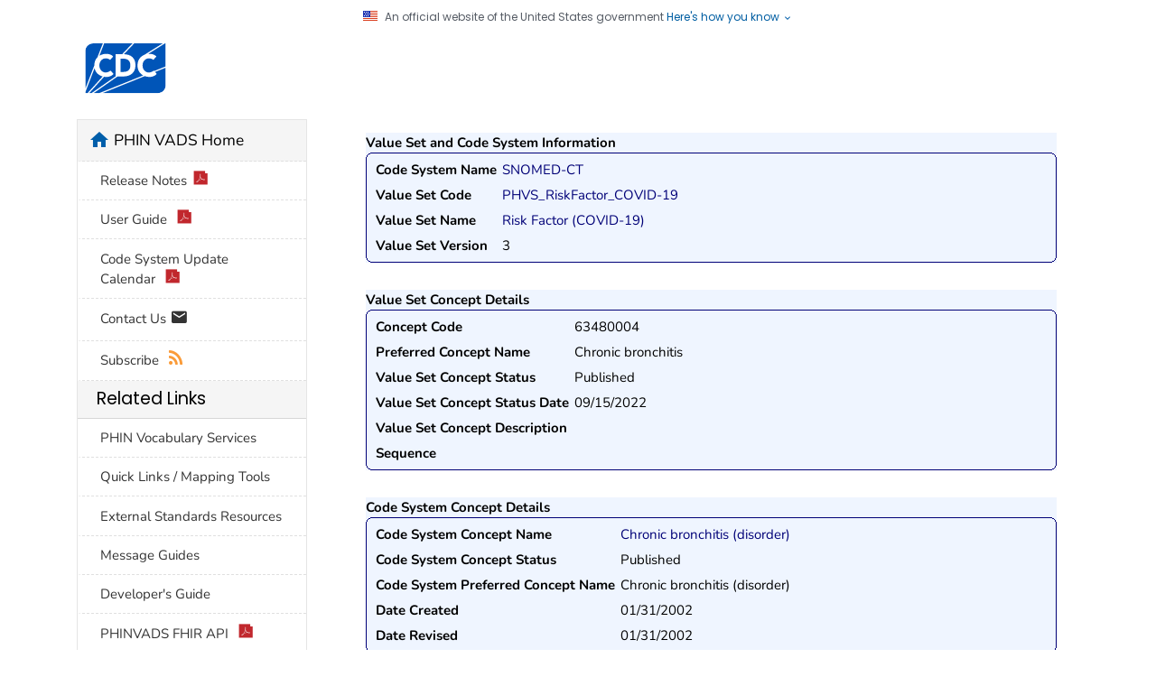

--- FILE ---
content_type: text/html;charset=UTF-8
request_url: https://phinvads.cdc.gov/vads/ViewValueSetConcept.action?id=168756C2-55B0-45B4-BB35-BA5C7C2D41D9
body_size: 33870
content:





<!DOCTYPE html>
<html lang="en-us" class="cdc-2022 theme-blue cdc-page-type-content cdc-tp5">

<head>
	<!--#include virtual="/TemplatePackage/4.0/includes/head-content.tp5.html" -->
	<meta charset="utf-8" />
<meta http-equiv="X-UA-Compatible" content="IE=Edge" />
<meta content="width=device-width, initial-scale=1, shrink-to-fit=no" name="viewport" />
<meta name="mobile-web-app-capable" content="yes" />
<meta name="apple-mobile-web-app-capable" content="yes" />

<link rel="apple-touch-icon" sizes="180x180" href="TemplatePackage/4.0/assets/imgs/favicon/apple-touch-icon.png">
<link rel="icon" type="image/png" sizes="32x32" href="TemplatePackage/4.0/assets/imgs/favicon/favicon-32x32.png">
<link rel="icon" type="image/png" sizes="16x16" href="TemplatePackage/4.0/assets/imgs/favicon/favicon-16x16.png">
<link rel="mask-icon" href="TemplatePackage/4.0/assets/imgs/favicon/safari-pinned-tab.svg" color="#0056b3">
<meta name="msapplication-TileColor" content="#0056b3">
<meta name="theme-color" content="#0056b3">

<link rel="stylesheet prefetch" href="https://www.cdc.gov/TemplatePackage/contrib/libs/bootstrap/latest/css/bootstrap.min.css?_=90867" />
<link rel="stylesheet prefetch" href="https://www.cdc.gov/TemplatePackage/4.0/assets/css/app.tp5.min.css" />
<link rel="stylesheet" media="print" href="https://www.cdc.gov/TemplatePackage/4.0/assets/css/print.css?_=90867" />
<link rel="stylesheet" href="https://www.cdc.gov/TemplatePackage/contrib/libs/prism/latest/prism.min.css?_=90867" />

	<meta name="keywords" content="PHIN VADS Vocabulary Search" />
<meta name="description" content="Vocabulary, search" />
<meta name="robots" content="noindex, nofollow" />
<meta name="DC.date" content="2024-02-12T11:57:02Z" />
<meta name="cdc:last_published" content="2024-02-12T12:51:56Z" />
<link rel="stylesheet" href="css/all.min.css" type="text/css" media="screen,projection" />
<link rel="stylesheet" href="jquery.simpledialog/jquery.simpledialog.0.1.css" type="text/css" media="screen,projection" />
<link rel="stylesheet" href="css/jquery.cluetip.css" type="text/css" media="screen,projection" />
<link rel="stylesheet" href="TemplatePackage/contrib/libs/jquery-ui/1.14.0/jquery-ui.min.css">

<script type='text/javascript' src='dwr/engine.js'></script>
<script type='text/javascript' src='dwr/util.js'></script>
<script src="TemplatePackage/contrib/libs/jquery/latest/jquery.min.js?_=90867"></script>

<script type="text/javascript" src="js/jquery.dimensions.pack.js"></script>  
<script type="text/javascript" src="js/dynamic.min.js"></script>
<script type="text/javascript" src="js/date.js"></script>  
<!--script type="text/javascript" src="js/jquery.datePicker.min.js"></script-->  
<!--script type="text/javascript" src="js/vocabBrowser.js"></script-->
<script type="text/javascript" src="jquery.simpledialog/jquery.simpledialog.0.1.min.js"></script>
<script type='text/javascript' src='dwr/interface/searchManager.js'></script>
<script type='text/javascript' src='dwr/interface/searchResultsManager.js'></script>
<script type='text/javascript' src='dwr/interface/detailControlPanel.js'></script>
<script type='text/javascript' src='dwr/interface/subResultsManager.js'></script>

<script type='text/javascript' src='dwr/interface/allVocabSearchOptions.js'></script> 
<script type='text/javascript' src='dwr/interface/viewSearchOptions.js'></script> 
<script type='text/javascript' src='dwr/interface/valueSetSearchOptions.js'></script>  
<script type='text/javascript' src='dwr/interface/valueSetConceptSearchOptions.js'></script> 
<script type='text/javascript' src='dwr/interface/codeSystemSearchOptions.js'></script> 
<script type='text/javascript' src='dwr/interface/codeSystemConceptSearchOptions.js'></script> 
<script type='text/javascript' src='dwr/interface/groupSearchOptions.js'></script> 

<script src="js/jquery.hoverIntent.minified.js" type="text/javascript"></script>
<script src="js/jquery.bgiframe.min.js" type="text/javascript"></script>
<!--script src="js/jquery.cluetip.js" type="text/javascript" defer></script-->

	<title>PHIN VADS</title>
	
    
    
		<script src="https://www.cdc.gov/JScript/dmat/cdc-dmat.min.js?account=cdcgov&_=39074"></script>
	
</head>

<body class="no-js cdc-page">
	<div id="skipmenu">
		<a class="skippy sr-only-focusable" href="#content2">Skip directly to site content</a>
		<a class="skippy sr-only-focusable" href="#headerSearch">Skip directly to search</a>
	</div>
	
	<!--#include virtual="/TemplatePackage/4.0/includes/global-alert.html" -->
	<!--#include virtual="/TemplatePackage/4.0/includes/gov-notice.tp5.html" -->
	

	<div class="cdc-header-official-notice container noindex">
	<div class="cdc-header-official-notice-header d-flex">
		<img src="TemplatePackage/5.0/img/uswds/us_flag_small.png" width="16" height="11" alt="U.S. flag" />
		<small class="ml-2">An official website of the United States government <button class="cdc-header-official-notice-header-btn">Here's how you know <span class="cdc-header-official-notice-header-icon x12 fill-p cdc-icon-arrow-down"></span></button></small>
	</div>

	<div class="cdc-header-official-notice-body row" style="display: none;">
		<figure class="col-lg-6 d-flex">
			<img class="cdc-header-official-notice-body-img" src="TemplatePackage/5.0/img/uswds/icon-dot-gov.svg" alt="Official icon" aria-hidden="true" />
			<figcaption class="cdc-header-official-notice-body-info ml-3">
				<p class="cdc-header-official-notice-body-title mb-1"><strong>Official websites use .gov</strong></p>
				<p>A .gov website belongs to an official government organization in the United States.</p>
			</figcaption>
		</figure>
		<figure class="col-lg-6 d-flex">
			<img class="cdc-header-official-notice-body-img" src="TemplatePackage/5.0/img/uswds/icon-https.svg" alt="Lock icon" aria-hidden="true" />
			<figcaption class="cdc-header-official-notice-body-info ml-3">
				<p class="cdc-header-official-notice-body-title mb-1"><strong>Secure .gov websites use HTTPS</strong></p>
				<p>A lock ( <span class="x16 fill-black cdc-icon-lock-alt-solid"></span> ) or https:// means you've safely connected to the .gov website. Share sensitive information only on official, secure websites.</p>
			</figcaption>
		</figure>
	</div>
</div>

	<header id="page_banner" role="banner" aria-label="Banner">
		<div class="container-fluid header-wrapper" style="will-change: transform, opacity;">
	<div class="container">
		<div class="row py-2 d-flex">
			<div class="col cdc-logo">
				<!--#include virtual="/TemplatePackage/4.0/includes/header-logo.tp5.html" -->
				<a href="https://www.cdc.gov/">
	<span class="sr-only">Centers for Disease Control and Prevention. CDC twenty four seven. Saving Lives, Protecting People</span>
	<img src="TemplatePackage/4.0/assets/imgs/logo/logo-notext.svg" alt="CDC Logo" class="cdc-logo--desktop">
	<img src="TemplatePackage/4.0/assets/imgs/logo/logo-notext.svg" alt="CDC Logo" class="cdc-logo--mobile">
</a>

				<!-- a href="#" class="cdc-logo__title">[SITE TITLE]</a-->
				<!-- a href="SearchHome.action" class="cdc-logo__title"><span style="padding-left: 1.5em;">PHIN VADS</span> </a-->
				<!--  -->
				<span style="padding-left: 1.0em;"> &nbsp;</span>
				<a href="SearchHome.action" class="cdc-logo__title">Public Health Information Network
					Vocabulary Access and Distribution System (PHIN VADS)</a>
			</div>
		</div>
	</div>
</div>


<!--#include virtual="/TemplatePackage/4.0/includes/global-above-feature.html" -->
<div class="container-fluid feature-area">
	<div class="container"></div>
</div>
	</header>
	<div class="container d-flex flex-wrap body-wrapper bg-white">
		<main class="col-lg-9 order-lg-2" role="main" aria-label="Main Content Area">
			<div class="section-nav-area">
				<nav role="navigation" aria-label="Section Nav" class="w-100 sticky-top"></nav>
			</div>

			<div class="row">
				<div class="col content ">
				




<div class="syndicate">
	<div class="row ">
		<div class="col-md-12">
			<div class="cdc-textblock">
				<div id="contentArea">
					<div id="main">
						<div id="content2">
							
							

<div id="xsnazzy">
	<strong>Value Set and Code System Information</strong>
	<b class="xtop"><b class="xb1"></b><b class="xb2"></b><b class="xb3"></b><b class="xb4"></b></b>
	<div class="xboxcontent overflow-x-h">
		<table>
		  <tr>
		    <td class="key">Code System Name</td>
		    <td>
		   	  <a class="linky" href="ViewCodeSystem.action?id=2.16.840.1.113883.6.96">SNOMED-CT</a>
		    </td>
          
		  </tr>
		  <tr>
		    <td class="key">Value Set Code</td>
		    <td>
		   	  <a class="linky" href="ViewValueSet.action?id=3DD1E6B4-C041-40A3-988A-3C9E1308F526">PHVS_RiskFactor_COVID-19</a>
		    </td>
		  </tr>
      <tr>
        <td class="key">Value Set Name</td>
        <td>
          <a class="linky" href="ViewValueSet.action?id=3DD1E6B4-C041-40A3-988A-3C9E1308F526">Risk Factor (COVID-19)</a>
        </td>
      </tr>
      <tr>
        <td class="key">Value Set Version</td>
        <td>
          3
        </td>
      </tr>
		</table>
	
	</div>
	<b class="xbottom"><b class="xb4"></b><b class="xb3"></b><b class="xb2"></b><b class="xb1"></b></b>
</div>

<div id="xsnazzy">
<strong>Value Set Concept Details</strong>
<b class="xtop"><b class="xb1"></b><b class="xb2"></b><b class="xb3"></b><b class="xb4"></b></b>
<div class="xboxcontent">

<table>
  <tr>
    <td class="key">Concept Code</td>
    <td>63480004</td>
  </tr>
  <tr>
    <td class="key">Preferred Concept Name</td>
    <td>Chronic bronchitis</td>
  </tr>
  <tr>
    <td class="key">Value Set Concept Status</td>
    <td>Published</td>
  </tr>
  <tr>
    <td class="key">Value Set Concept Status Date</td>
    <td>09/15/2022</td>
  </tr>
  <tr>
    <td class="key">Value Set Concept Description</td>
    <td></td>
  </tr>
  <tr>
    <td class="key">Sequence</td>
    <td></td>
  </tr>
</table>

</div>
<b class="xbottom"><b class="xb4"></b><b class="xb3"></b><b class="xb2"></b><b class="xb1"></b></b>
</div>

<div id="xsnazzy">
<strong>Code System Concept Details</strong>
<b class="xtop"><b class="xb1"></b><b class="xb2"></b><b class="xb3"></b><b class="xb4"></b></b>
<div class="xboxcontent">

<table>
  <tr>
    <td class="key">Code System Concept Name</td>
    <td>
      <a class="linky" href="ViewCodeSystemConcept.action?oid=2.16.840.1.113883.6.96&code=63480004">Chronic bronchitis (disorder)</a>
    </td>
  </tr>
  <tr>
    <td class="key">Code System Concept Status</td>
    <td>Published</td>
  </tr>
  <tr>
    <td class="key">Code System Preferred Concept Name</td>
    <td>Chronic bronchitis (disorder)</td>
  </tr>
  <tr>
    <td class="key">Date Created</td>
    <td>01/31/2002</td>
  </tr>
  <tr>
    <td class="key">Date Revised</td>
    <td>01/31/2002</td>
  </tr>
</table>

</div>
<b class="xbottom"><b class="xb4"></b><b class="xb3"></b><b class="xb2"></b><b class="xb1"></b></b>
</div>

<div id="xsnazzy">
<strong>Associated Value Sets</strong>
<b class="xtop"><b class="xb1"></b><b class="xb2"></b><b class="xb3"></b><b class="xb4"></b></b>
<div class="xboxcontent">
   
     <table>
       <tr>
         <th align="left" width="160">
          Value Set Name
         </th>
         <th>
          Version(s)
         </th>
       </tr>
         
           <tr>
             <td>
               Clinical Finding (NNDSS)
             </td>
             <td colspan="2">
               
                 <a class="linky2" href="ViewValueSet.action?id=74827140-319D-EF11-81E8-005056ABE2F0">&nbsp;<strong>2</strong>&nbsp;</a>, 
               
                 <a class="linky2" href="ViewValueSet.action?id=96F1D46D-4F7C-EF11-81E7-005056ABE2F0">&nbsp;<strong>1</strong>&nbsp;</a>
                     
             </td>
           </tr>
         
           <tr>
             <td>
               Disease
             </td>
             <td colspan="2">
               
                 <a class="linky2" href="ViewValueSet.action?id=4F9942C5-13D6-465E-93A2-45ED0197222E">&nbsp;<strong>10</strong>&nbsp;</a>, 
               
                 <a class="linky2" href="ViewValueSet.action?id=9E00241C-E6D0-432F-A530-89265FB56197">&nbsp;<strong>9</strong>&nbsp;</a>, 
               
                 <a class="linky2" href="ViewValueSet.action?id=8147DA59-C85F-E911-8179-005056ABE2F0">&nbsp;<strong>8</strong>&nbsp;</a>, 
               
                 <a class="linky2" href="ViewValueSet.action?id=6C5D11F5-FE26-E811-99B0-0017A477041A">&nbsp;<strong>7</strong>&nbsp;</a>, 
               
                 <a class="linky2" href="ViewValueSet.action?id=CC5F113C-E2E7-E011-A980-0050568D00F8">&nbsp;<strong>6</strong>&nbsp;</a>, 
               
                 <a class="linky2" href="ViewValueSet.action?id=3F194079-6BA6-DF11-9BDD-0015173D1785">&nbsp;<strong>5</strong>&nbsp;</a>, 
               
                 <a class="linky2" href="ViewValueSet.action?id=4C48EC8A-9815-DF11-80E4-0015173D1785">&nbsp;<strong>4</strong>&nbsp;</a>, 
               
                 <a class="linky2" href="ViewValueSet.action?id=58056476-29BF-DE11-913D-0015173D1785">&nbsp;<strong>3</strong>&nbsp;</a>, 
               
                 <a class="linky2" href="ViewValueSet.action?id=FA041843-3108-DE11-8548-0015173D1785">&nbsp;<strong>2</strong>&nbsp;</a>, 
               
                 <a class="linky2" href="ViewValueSet.action?id=BCD34BBC-617F-DD11-B38D-00188B398520">&nbsp;<strong>1</strong>&nbsp;</a>
                     
             </td>
           </tr>
         
           <tr>
             <td>
               Problem Value Set
             </td>
             <td colspan="2">
               
                 <a class="linky2" href="ViewValueSet.action?id=7E47DA59-C85F-E911-8179-005056ABE2F0">&nbsp;<strong>3</strong>&nbsp;</a>, 
               
                 <a class="linky2" href="ViewValueSet.action?id=CD437C35-B979-41BD-BAD7-75810595764B">&nbsp;<strong>2</strong>&nbsp;</a>, 
               
                 <a class="linky2" href="ViewValueSet.action?id=70FDBFB5-A277-DE11-9B52-0015173D1785">&nbsp;<strong>1</strong>&nbsp;</a>
                     
             </td>
           </tr>
         
           <tr>
             <td>
               Risk Factor (COVID-19)
             </td>
             <td colspan="2">
               
                 <a class="linky2" href="ViewValueSet.action?id=3DD1E6B4-C041-40A3-988A-3C9E1308F526">&nbsp;<strong>3</strong>&nbsp;</a>
                     
             </td>
           </tr>
         
     </table>
   
   
</div>
<b class="xbottom"><b class="xb4"></b><b class="xb3"></b><b class="xb2"></b><b class="xb1"></b></b>
</div>

						</div>
					</div>
					



				</div>
			</div>
		</div>
	</div>
</div>
	
				</div>
			</div>

			<div class="row share-row last-reviewed-row">
				<div class="col-md last-reviewed">
					Last Reviewed: <span id="last-reviewed-date">November 8, 2024</span>
					<div class="d-none d-lg-block content-source">Source:
						<!-- Begin SSI: localContentSource_TP4 - URL: /wcms-inc/localContentSource_TP4.html -->
						<a href="http://www.cdc.gov/" class="td-none">Centers for Disease Control and Prevention</a>
					</div>
				</div>
				<div class="col-md page-share ml-auto">
					<!--#include virtual="/TemplatePackage/4.0/includes/page-share.html" -->
					<nav id="share-nav" class="page-share-wrapper" role="navigation" aria-label="Social Media">
    <ul>
        <li><a target="_blank" title="Share to Facebook" rel="noreferrer noopener" class="page-share-facebook metrics-share-facebook" href="https://api.addthis.com/oexchange/0.8/forward/facebook/offer?url=https%3A%2F%2Fwww.cdc.gov%2Findex.htm&title=CDC%20Works%2024/7&description=As%20the%20nation%27s%20health%20protection%20agency,%20CDC%20saves%20lives%20and%20protects%20people%20from%20health,%20safety,%20and%20security%20threats.&via=CDCgov&ct=0&media=https://www.cdc.gov/homepage/images/centers-for-disease-control-and-prevention.png"><span class="sr-only">Facebook</span><span class="fi cdc-icon-fb-round"></span></a></li>
        <li><a target="_blank" title="Share to Twitter" rel="noreferrer noopener" class="page-share-twitter metrics-share-twitter" href="https://api.addthis.com/oexchange/0.8/forward/twitter/offer?url=https%3A%2F%2Fwww.cdc.gov%2Findex.htm&title=CDC%20Works%2024/7&description=As%20the%20nation%27s%20health%20protection%20agency,%20CDC%20saves%20lives%20and%20protects%20people%20from%20health,%20safety,%20and%20security%20threats.&via=CDCgov&ct=0&media=https://www.cdc.gov/homepage/images/centers-for-disease-control-and-prevention.png"><span class="sr-only">Twitter</span><span class="fi cdc-icon-twitter-round"></span></a></li>
        <li><a target="_blank" title="Share to LinkedIn" rel="noreferrer noopener" class="page-share-linkedin metrics-share-linkedin" href="https://api.addthis.com/oexchange/0.8/forward/linkedin/offer?url=https%3A%2F%2Fwww.cdc.gov%2Findex.htm&title=CDC%20Works%2024/7&description=As%20the%20nation%27s%20health%20protection%20agency,%20CDC%20saves%20lives%20and%20protects%20people%20from%20health,%20safety,%20and%20security%20threats.&via=CDCgov&ct=0&media=https://www.cdc.gov/homepage/images/centers-for-disease-control-and-prevention.png"><span class="sr-only">LinkedIn</span><span class="fi cdc-icon-linkedin-round"></span></a></li>
        <li><a target="_blank" title="Embed this Page" rel="noreferrer noopener" class="page-share-syndication metrics-share-syndicate" href="https://tools.cdc.gov/medialibrary/index.aspx#/sharecontent/https%3A%2F%2Fwww.cdc.gov%2Findex.htm"><span class="sr-only">Syndicate</span><span class="fi cdc-icon-syndication-round"></span></a></li>
    </ul>
</nav>

				</div>
			</div>
		</main>
		<div class="col-lg-3 order-lg-1 leftnav-wrapper">
			<nav role="navigation" aria-label="Left Navigation Menu">
			

<div id="cdc-left-nav-menu" data-menu-id="80" class="bd-gray-1">
	<div class="nav-section-home d-sm-block bg-gray-l3">
		<span class="sr-only">home</span>
		<span class="fi cdc-icon-home nav-home-icon x24" aria-hidden="true"></span>
		<a href="SearchHome.action">PHIN VADS Home</a>
	</div>
	
	<div class="bg-white">
	<ul class="list-group tp-nav-main">
		
		<li class="list-group-item nav-lvl1"><a href="downloads/Release_Notes.pdf" title="v_4.0.10.1"  target="_blank">
			Release Notes<span class="fi cdc-icon-pdf x16"></span></a></li>
		<li class="list-group-item nav-lvl1"><a href="downloads/PHINVADS_Guide.pdf" target="_blank">User Guide <span class="fi cdc-icon-pdf x16"></span></a></li>
		<li class="list-group-item nav-lvl1"><a	href="downloads/CodeSystem_Update_Calendar.pdf" target="_blank">Code System Update Calendar <span class="fi cdc-icon-pdf x16"></span></a></li>
		<li class="list-group-item nav-lvl1"><a href="mailto:phinvs@cdc.gov">Contact Us <span class="fi cdc-icon-email x20"></span></a></li>
		<li class="list-group-item nav-lvl1"> <a href="RssFeeds.action">Subscribe <span class="fi cdc-icon-rss x16 fill-rss" aria-hidden="true"></span></a></li>
	</ul></div>
	
	 
	<div class="card-header h5 bg-gray-l3">Related Links</div>
	<div class="bg-white">
	<ul class="list-group tp-nav-main">
		<li class="list-group-item nav-lvl1"><a href="https://www.cdc.gov/phin/php/phinvads/index.html">PHIN Vocabulary Services</a></li>
		<li class="list-group-item nav-lvl1"><a href="https://www.cdc.gov/nndss/trc/mmg/index.html">Quick Links / Mapping Tools</a></li>
		<li class="list-group-item nav-lvl1"><a href="ViewExternalResources.action">External Standards Resources</a></li>
		<li class="list-group-item nav-lvl1"><a href="https://www.cdc.gov/phin/resources/guides.html">Message Guides</a></li>
		<li class="list-group-item nav-lvl1"><a href="developersGuide.action">Developer's Guide</a></li>
		<li class="list-group-item nav-lvl1"><a href="downloads/PHINVADS_RESTful_Technical_Documentation_v2.1-baseStu3.pdf" target="_blank">PHINVADS FHIR API <span class="fi cdc-icon-pdf x16"></span></a></li> 
	</ul></div>
	
	<div class="card-header h5 bg-gray-l3">Downloads</div>
	<!-- div class="card-header h5 bg-blue-p">Downloads</div-->
	<div class="bg-white">
	<ul class="list-group tp-nav-main">
		<li class="list-group-item nav-lvl1"><a href="https://phinvads.cdc.gov/vads/DownloadCodeSystemRepresentation.action" target="_blank">Code System Representation</a></li>
		<li class="list-group-item nav-lvl1"><a href="https://phinvads.cdc.gov/vads/downloads/CSTE_TIG_Review_by_Communities_of_Practice.zip" target="_blank">CSTE Technical Implementation Guide Vocabulary Review 
		<span class="fi cdc-icon-zip x16 fill-zip" aria-hidden="true"></span>
		</a></li>
	</ul></div>
	
</div><!-- End SSI: localLeftNav_TP4 -->

			</nav>
		</div>
	</div>
	

<!--#include virtual="/TemplatePackage/4.0/includes/global-above-footer.html" -->
<footer class="" role="contentinfo" aria-label="Footer">
	<div class="container-fluid footer-wrapper">
		<div class="container">

			<!--#include virtual="/TemplatePackage/4.0/includes/footer-cdc.html" -->
			 <div class="footer-2022">
	<div class="footer-desktop">
		<div class="row">
			<div class="col-6 about">
				<ul class="d-flex">
					<li><a href="https://www.cdc.gov/about/default.htm">About CDC</a></li>
					<li><a href="https://www.cdc.gov/cdc-info/index.html">Contact Us</a></li>
					<li><a href="tel:8002324636">800-232-4636</a></li>
				</ul>
			</div>
			<div class="col-6 social">
				<div class="d-flex flex-nowrap">
					<a href="https://www.facebook.com/CDC" target="_blank" rel="noreferrer noopener"><span class="cdc-icon-facebook-inverse"></span><span class="sr-only">Facebook</span></a>
					<a href="https://twitter.com/CDCgov" target="_blank" rel="noreferrer noopener"><span class="cdc-icon-twitter-inverse"></span><span class="sr-only">Twitter</span></a>
					<a href="https://www.instagram.com/CDCgov/" target="_blank" rel="noreferrer noopener"><span class="cdc-icon-instagram-inverse"></span><span class="sr-only">Instagram</span></a>
					<a href="https://www.linkedin.com/company/centers-for-disease-control-and-prevention" target="_blank" rel="noreferrer noopener"><span class="cdc-icon-linkedin-inverse"></span><span class="sr-only">LinkedIn</span></a>
					<a href="https://www.youtube.com/c/cdc/" target="_blank" rel="noreferrer noopener"><span class="cdc-icon-youtube-inverse"></span><span class="sr-only">Youtube</span></a>
					<a href="https://www.pinterest.com/cdcgov/" target="_blank" rel="noreferrer noopener"><span class="cdc-icon-pinterest-inverse"></span><span class="sr-only">Pinterest</span></a>
					<a href="https://www.snapchat.com/add/cdcgov" target="_blank" rel="noreferrer noopener"><span class="cdc-icon-snapchat-inverse"></span><span class="sr-only">Snapchat</span></a>
				</div>
			</div>
		</div>
	</div>
	<div class="footer-mobile" aria-label="Footer" role="contentinfo">
		<ul class="accordion indicator-arrow mb-3" role="tablist" aria-busy="true">
			<li class="card footer-mobile_contact" role="presentation">
				<button role="tab" class="card-header tab collapsed" data-target="#footer-mobile-collapse-1" data-toggle="collapse"  aria-expanded="false" id="footer-mobile-card-1" >CONTACT CDC</button>
				<div class="collapse" id="footer-mobile-collapse-1" role="tabpanel" aria-hidden="true">
					<div class="card-body">
						<address itemscope="itemscope" itemtype="https://schema.org/Organization">
							<div class="row mt-2">
								<div class="col-1">
									<span aria-hidden="true" class="fi cdc-icon-desktop x24"></span>
								</div>
								<div class="col">
									<span class="pl-1"><a href="https://www.cdc.gov/cdc-info/index.html">Contact Us</a></span>
								</div>
							</div>
							<div class="row mt-2">
								<div class="col-1">
									<span class="fi cdc-icon-phone x24"></span>
								</div>
								<div class="col">
									<span class="pl-1" itemprop="telephone">Call 800-232-4636</span>
								</div>
							</div>
							<div class="row mt-2">
								<div class="col-1">
									<span class="fi cdc-icon-email x24"></span>
								</div>
								<div class="col">
									<span class="pl-1" itemprop="url"><a href="https://www.cdc.gov/cdc-info/index.html">Email Us</a></span>
								</div>
							</div>
						</address>
					</div>
				</div>
			</li>
			<li class="card footer-mobile_about" role="presentation">
				<button role="tab" class="card-header tab collapsed " data-target="#footer-mobile-collapse-2" data-toggle="collapse"  aria-expanded="false" id="footer-mobile-card-2" >ABOUT CDC</button>
				<div class="collapse" id="footer-mobile-collapse-2" role="tabpanel"  aria-hidden="true">
					<div class="card-body">
						<ul>
							<li><a href="https://www.cdc.gov/about/default.htm">About CDC</a></li>
							<li><a href="https://jobs.cdc.gov">Jobs</a></li>
							<li><a href="https://www.cdc.gov/funding">Funding</a></li>
						</ul>
					</div>
				</div>
			</li>
			<li class="card footer-mobile_policies" role="presentation">
				<button role="tab" class="card-header tab collapsed " data-target="#footer-mobile-collapse-3" data-toggle="collapse"  aria-expanded="false" id="footer-mobile-card-3">POLICIES</button>
				<div class="collapse" id="footer-mobile-collapse-3" role="tabpanel"  aria-hidden="true">
					<div class="card-body">
						<ul>
							<li><a href="https://www.cdc.gov/other/accessibility.html">Accessibility</a></li>
							<li><a href="https://www.cdc.gov/Other/disclaimer.html">External Links</a></li>
							<li><a href="https://www.cdc.gov/other/privacy.html">Privacy</a></li>
							<li><a href="https://www.cdc.gov/Other/policies.html">Policies</a></li>
							<li><a href="https://www.cdc.gov/oeeowe/nofearact/">No Fear Act</a></li>
							<li><a href="https://www.cdc.gov/od/foia">FOIA</a></li>
							<li><a href="https://oig.hhs.gov">OIG</a></li>
							<li><a href="https://www.cdc.gov/other/nondiscrimination.html">Nondiscrimination</a></li>
							<li><a href="https://www.hhs.gov/vulnerability-disclosure-policy/index.html">Vulnerability Disclosure Policy</a></li>
						</ul>
					</div>
				</div>
			</li>
			<li class="card footer-mobile_connect" role="presentation">
				<button role="tab" class="card-header tab collapsed " data-target="#footer-mobile-collapse-4" data-toggle="collapse"  aria-expanded="false" id="footer-mobile-card-4">CONNECT WITH US</button>
				<div class="collapse" id="footer-mobile-collapse-4" role="tabpanel" aria-hidden="true"> 
					<div class="card-body">
						<ul class="bullet-list cc-4 lsp-out row">
							<div class="col-12">
								<li><a href="https://www.facebook.com/CDC" target="_blank" rel="noreferrer noopener"><span class="sr-only">Facebook</span><span class="fi cdc-icon-fb-white x24" aria-hidden="true"></span></a></li>
								<li><a href="https://twitter.com/CDCgov" target="_blank" rel="noreferrer noopener"><span class="sr-only">Twitter</span><span class="fi cdc-icon-twitter-white x24" aria-hidden="true"></span></a></li>
								<li><a href="https://www.instagram.com/CDCgov/" target="_blank" rel="noreferrer noopener"><span class="sr-only">Instagram</span><span class="fi cdc-icon-ig-white x24" aria-hidden="true"></span></a></li>
								<li><a href="https://www.linkedin.com/company/centers-for-disease-control-and-prevention" target="_blank" rel="noreferrer noopener"><span class="sr-only">LinkedIn</span><span class="fi cdc-icon-linkedin-white x24" aria-hidden="true"></span></a></li>
							</div>
							<div class="col-12">
								<li><a href="https://www.youtube.com/c/cdc/" target="_blank" rel="noreferrer noopener"><span class="sr-only">Youtube</span><span class="fi cdc-icon-youtube-white x24" aria-hidden="true"></span></a></li>
								<li><a href="https://www.pinterest.com/cdcgov/" target="_blank" rel="noreferrer noopener"><span class="sr-only">Pinterest</span><span class="fi cdc-icon-pinterest-white x24" aria-hidden="true"></span></a></li>
								<li><a href="https://www.snapchat.com/add/cdcgov" target="_blank" rel="noreferrer noopener"><span class="sr-only">Snapchat</span><span class="fi cdc-icon-snapchat x24" aria-hidden="true"></span></a></li>
								<li><a href="https://wwwn.cdc.gov/dcs/RequestForm.aspx"><span class="sr-only">Email</span><span class="fi cdc-icon-email x24" aria-hidden="true"></span></a></li>
							</div>
						</ul>
					</div>
				</div>
			</li>
			<li class="card footer-mobile_language" role="presentation">
				<button role="tab" class="card-header tab collapsed " data-target="#footer-mobile-collapse-5" data-toggle="collapse"  aria-expanded="false" id="footer-mobile-card-5">LANGUAGES</button>
				<div class="collapse" id="footer-mobile-collapse-5" role="tabpanel" aria-hidden="true">
					<div class="card-body">
						<ul class="bullet-list cc-2 lsp-out">
							<li lang="es"><a href="https://www.cdc.gov/other/language-assistance.html#Spanish" title="Spanish">EspaÃ±ol</a></li>
							<li lang="zh"><a href="https://www.cdc.gov/other/language-assistance.html#Chinese" title="Chinese">ç¹é«ä¸­æ</a></li>
							<li lang="vi"><a href="https://www.cdc.gov/other/language-assistance.html#Vietnamese" title="Vietnamese">Tiáº¿ng Viá»t</a></li>
							<li lang="ko"><a href="https://www.cdc.gov/other/language-assistance.html#Korean" title="Korean">íêµ­ì´</a></li>
							<li lang="tl"><a href="https://www.cdc.gov/other/language-assistance.html#Tagalog" title="Tagalog">Tagalog</a></li>
							<li lang="ru"><a href="https://www.cdc.gov/other/language-assistance.html#Russian" title="Russian">Ð ÑÑÑÐºÐ¸Ð¹</a></li>
							<li lang="ar"><a href="https://www.cdc.gov/other/language-assistance.html#Arabic" title="Arabic">Ø§ÙØ¹Ø±Ø¨ÙØ©</a></li>
							<li lang="ht"><a href="https://www.cdc.gov/other/language-assistance.html#Haitian" title="Haitian">KreyÃ²l Ayisyen</a></li>
							<li lang="fr"><a href="https://www.cdc.gov/other/language-assistance.html#French" title="French">FranÃ§ais</a></li>
							<li lang="pl"><a href="https://www.cdc.gov/other/language-assistance.html#Polish" title="Polish">Polski</a></li>
							<li lang="pt"><a href="https://www.cdc.gov/other/language-assistance.html#Portuguese" title="Portuguese">PortuguÃªs</a></li>
							<li lang="it"><a href="https://www.cdc.gov/other/language-assistance.html#Italian" title="Italian">Italiano</a></li>
							<li lang="de"><a href="https://www.cdc.gov/other/language-assistance.html#German" title="German">Deutsch</a></li>
							<li lang="ja"><a href="https://www.cdc.gov/other/language-assistance.html#Japanese" title="Japanese">æ¥æ¬èª</a></li>
							<li lang="fa"><a href="https://www.cdc.gov/other/language-assistance.html#Farsi" title="Farsi">ÙØ§Ø±Ø³Û</a></li>
							<li lang="en"><a href="https://www.cdc.gov/other/language-assistance.html#English" title="English">English</a></li>
						</ul>
					</div>
				</div>
			</li>
		</ul>
	</div>
</div>

		</div>
	</div>
	<div class="container-fluid agency-footer">
		<div class="container">
			<!--#include virtual="/TemplatePackage/4.0/includes/footer-agency.html" -->
			<div class="footer-2022 footer-agency row">
	<div class="col">
		<ul>
			<li><a href="https://www.hhs.gov/">U.S. Department of Health &amp; Human Services</a></li>
			<li class="d-none d-md-block"><a href="https://www.cdc.gov/other/accessibility.html">Accessibility</a></li>
			<li class="d-none d-md-block"><a href="https://www.cdc.gov/Other/disclaimer.html">External Links</a></li>
			<li class="d-none d-md-block"><a href="https://www.cdc.gov/other/privacy.html">Privacy</a></li>
			<li class="d-none d-md-block"><a href="https://www.cdc.gov/Other/policies.html">Policies</a></li>
			<li class="d-none d-md-block"><a href="https://www.cdc.gov/oeeowe/nofearact/">No Fear Act</a></li>
			<li class="d-none d-md-block"><a href="https://www.cdc.gov/od/foia">FOIA</a></li>
			<li class="d-none d-md-block"><a href="https://www.cdc.gov/other/nondiscrimination.html">Nondiscrimination</a></li>
			<li class="d-none d-md-block"><a href="https://oig.hhs.gov">OIG</a></li>
			<li class="d-none d-md-block"><a href="https://www.hhs.gov/vulnerability-disclosure-policy/index.html">Vulnerability Disclosure Policy</a></li>
			<li><a href="https://www.usa.gov/">USA.gov</a></li>
		</ul>
	</div>
</div>


		</div>
	</div>
</footer>

<!--#include virtual="/TemplatePackage/4.0/includes/social-media-footer.html" -->
<!--#include virtual="/TemplatePackage/4.0/includes/scripts.html" -->
<!-- social media footer removed -->
<!--Footer: these can be included straight from https://www.cdc.gov/TemplatePackage/-->
<script src="https://www.cdc.gov/TemplatePackage/contrib/libs/jquery/latest/jquery.min.js?_=90867"></script>
<script src="https://www.cdc.gov/TemplatePackage/contrib/libs/bootstrap/latest/js/bootstrap.bundle.min.js?_=90867"></script>
<script src="https://www.cdc.gov/TemplatePackage/contrib/libs/axe/latest/axe.min.js?_=90867"></script>
<script src="https://www.cdc.gov/TemplatePackage/contrib/libs/prism/latest/prism.min.js?_=90867"></script>
<!-- @typeaheadjs@ -->
<script src="https://www.cdc.gov/TemplatePackage/contrib/libs/cdc/ab/4.0.0/ab.js"></script>
<script src="TemplatePackage/4.0/assets/js/app.min.js?_=90867"></script>
<!--ReferenceError: CDC is not defined
<script src="https://www.cdc.gov/TemplatePackage/contrib/apps/pagetools.js?_=90867"></script>
-->
	<script>
		//window.shortTitle = "PHIN VADS";
		window.pageOptions = window.pageOptions || {};
		window.pageOptions.navigation = window.pageOptions.navigation || { fourthLevelCollapsed: false, showFourthLevel: true }; 	
		window.pageOptions.navigation.breadcrumbs = { mode: 'auto', showCurrentPage: false }; 
	</script>
	<script type="text/javascript" src="js/vocabBrowser.min.js?v=20241126"></script>
 	<script src="js/jquery.cluetip.min.js" type="text/javascript" defer></script>
	<script type="text/javascript" src="TemplatePackage/contrib/libs/jquery-ui/1.14.0/jquery-ui.min.js"></script>
</body>

</html>


--- FILE ---
content_type: text/css;charset=UTF-8
request_url: https://phinvads.cdc.gov/vads/css/all.min.css
body_size: 21015
content:
fieldset,form,img{border:0}fieldset,form,ul.menu{margin:0;padding:0}#hide-show a,a#dp-close:hover,a:hover{text-decoration:underline}#content2 ul.search-nav,ul.menu{line-height:39px;list-style:none}#content2 ul.options-nav li,#content2 ul.search-nav li{background:url(../img/separator3.gif) 3px 50% no-repeat;display:inline}#content2 .search-results div.nav ul li a,table.results .resultToolbar ul.left li.download a,table.results .resultToolbar ul.right li.download a{background:url(../img/bg-download.gif) 0 6px no-repeat;padding:0 0 0 22px}#xsnazzy table,table.fav,table.infoTable,table.results{border-collapse:collapse}.linky,.linky2,div.dp-popup div.dp-nav-next a,div.dp-popup div.dp-nav-prev a,div.dp-popup td,span.linky,span.linky:hover{cursor:pointer}body{min-width:760px;overflow:auto;font-size:15px!important}.cluetip-default{margin-top:24px;font-size:13px}.cdc-logo__title{font-size:1.5rem!important}#content2 div.pager ul li a:hover,#content2 div.search .bar p a:hover,a{text-decoration:none}#content2 .search-results ul.results li.closed ul.checkboxes,.downloadLink a.disabled,.downloadLink span.enabled,label.hidden,table.results .resultToolbar ul li a.disabled,table.results .resultToolbar ul li span.enabled{display:none}#top-bar ul{padding:0 80px 0 0;float:right;background:url(../img/cdc-logo.png) 100% 0 no-repeat}ul.menu li{float:left;padding:0 0 0 14px;background:url(../img/separator1.gif) 6px 50% no-repeat}#content2 ul.options-nav li.first,#content2 ul.search-nav li.first,ul.menu li.first{padding:0;background:0 0}ul.menu li a{color:#fff}#cdc-left-nav-menu .card-header,#wrapper .card-header{padding-top:.5rem!important;padding-bottom:.5rem!important}.h5,h5{margin-bottom:0!important;line-height:1.3!important}#accordionHotTopic .card-header{border-top:1px solid #bdbdbd;padding:10px;line-height:1.2;font-weight:700;font-size:14px}#accordionHotTopic .card-header::after{top:10px}#accordionHotTopic .card-body{padding:10px 2em;border-left:1px solid #f5f5f5;border-right:1px solid #f5f5f5}#accordionHotTopic .card-body p{margin-bottom:4px}#hide-show a{display:inline-block;padding:5px 10px;margin:5px 2px;background-color:#f5f5f5;border:1px solid #ddd;border-radius:8px}#hide-show a:hover{font-weight:bolder}#cdc-left-nav-menu .card-body{padding:0 .25rem;margin-right:16px;line-height:1}.block-list li{padding:.6rem .4rem}.bd-gray-1{border:1px solid #e5e5e5}.nav-section-home a{color:#000}.nav-section-home{border-left-color:#f5f5f5}.disabled-link{pointer-events:none}.list-group-item a:hover{font-weight:bolder!important}#cdc-left-nav-menu ul.tp-nav-main li a:link{padding:.6rem 1.25rem}#content2 ul.search-nav{width:100%;text-align:center;margin:0;padding:10px 0;z-index:5}#content2 ul.search-nav li{padding:0 0 0 10px;z-index:5}#content2 ul.options-nav li.active,#content2 ul.search-nav li.active,span.active{font-weight:700}#content2 ul.options-nav li a,#content2 ul.search-nav li a{color:#009;text-decoration:none;border-bottom:1px dotted #009}#content2 ul.search-nav li a:hover{color:#009;text-decoration:none;border-bottom:1px solid #009}#content2 ul.search-nav li.browse{background:0 0;padding-left:80px}#content2 ul.options-nav{width:100%;text-align:center;margin-top:-26px;padding:0;list-style:none}#resultDetailsDiv ul.options-nav{width:100%;text-align:center;margin-top:0;padding:0;list-style:none}#content2 ul.options-nav li{padding:0 0 0 12px}#content2 ul.options-nav li.active a,#content2 ul.options-nav li.active a:hover{color:#000;text-decoration:none;border-bottom:0}#content2 ul.options-nav li a:hover{color:#009;text-decoration:none;border-bottom:1px solid #009;cursor:pointer}#content2 ul.options-nav li.browse{background:0 0;padding-left:70px}#content2 div.search{padding:0;margin-bottom:10px;z-index:5}#content2 div.search .mag-glass,.sidebar-closed #content2 div.search .mag-glass{text-indent:-9999px;float:left;display:block;position:relative;overflow:hidden;left:90px;width:69px;height:67px;background:url(../img/mag-glass-x.gif) no-repeat}#content2 div.search .bar{width:531px;height:67px;margin:0 auto;background:url(../img/bg-search-nomag.gif) no-repeat}input#input-1{padding:12px 12px 12px 6px;margin:0;box-sizing:border-box;font-size:13px}input#input-1:focus{outline:0;outline-offset:0}input.text{margin:0;padding:0;border:0;font-size:12px;line-height:14px;height:14px}#content2 div.search .bar input.text{display:inline;float:left;background:0 0;margin:2px 5px 0 60px;width:288px;border:0;-moz-box-shadow:none!important;-webkit-box-shadow:none!important;box-shadow:none!important}#content2 div.search .bar .text input:focus{outline:0;-moz-box-shadow:none!important;-webkit-box-shadow:none!important;box-shadow:none!important;border:0}#content2 div.search .bar .text select:focus,#content2 div.search .bar .text textarea:focus{outline:0;-webkit-box-shadow:none;box-shadow:none;border:0}#content2 div.search .bar input.btn{float:left;width:161px;height:19px;font-size:11px;text-align:center;margin:5px 0 0;padding:0;border:0;background:0 0;outline:0;-moz-box-shadow:none!important;-webkit-box-shadow:none!important;box-shadow:none!important}#content2 div.search .bar a.info,#content2 div.search .bar a.info2{float:right;width:11px;height:11px;margin:9px 0 0;overflow:hidden;text-indent:-9999px}#content2 div.search .bar a.info{background:url(../img/btn-info.gif) no-repeat}#content2 div.search .bar a.info2{font-size:11px}#content2 div.search .bar p{float:left;width:531px;text-align:center;padding:0 10px 0 0;margin:12px 0 0;line-height:31px}#content2 div.searchOptions{text-align:center}#content2 div.search .bar p a{color:#666;text-decoration:underline}.adv-options .options{font-size:14px}#content2 div.advanced div.adv-options,#content2 div.search div.adv-options ul.left li.open div.boxes{display:block}#content2 div.advanced .bar p{background:url(../img/bg-advanced.gif) 100% 50% no-repeat}div.check{width:100%;overflow:hidden}div.check input,div.dp-popup div.dp-nav-prev a,ul.checkboxes li input{float:left}div.check label,ul.checkboxes li label{float:left;line-height:1.2;margin-bottom:0}#content2 .search-results div.nav,table.results caption{line-height:28px;background:url(../img/bg-nav.gif) repeat-x;overflow:hidden}#content2 div.search div.adv-options div.options{border:1px solid #bebebe;z-index:5}#content2 div.search div.adv-options div.options .inner{width:100%;overflow:hidden;padding:0 0 4px}#content2 div.search div.adv-options ul.left{display:inline;float:left;width:480px;margin:4px 0 0 5px;padding:0;list-style:none}#content2 div.search div.adv-options ul.left li{float:left;width:100%;padding:0 0 5px}#content2 div.search div.adv-options ul.left li div.boxes{display:none;width:100%;overflow:hidden;padding:17px 0 2px}#content2 div.search div.adv-options div.check{width:400px;padding:0 0 7px 11px;margin:13px 0 0}#content2 div.search div.adv-options ul.left li div.check{width:auto;background:url(../img/bg-item.gif) repeat-x;height:20px;margin:0;padding:2px 3px 3px 4px;border:1px solid #aabcd7}#content2 div.search div.adv-options ul.left li div.check a.arrow{float:right;width:21px;height:21px;text-indent:-9999px;overflow:hidden;background:url(../img/btn-expand1.gif) -21px 0 no-repeat}#content2 .search-results ul.results li.closed div.button a,#content2 div.search div.adv-options ul.left li.open div.check a.arrow{background-position:0 0}#content2 div.search div.adv-options ul.left ul{margin:0;padding:0 0 0 28px;list-style:none;float:left;width:204px}ul.checkboxes{margin:0;padding:0;list-style:none}ul.checkboxes li{float:left;width:100%;padding:0 0 4px}#content2 div.search div.adv-options div.right{display:inline;float:right;width:205px;margin:4px 6px 0 0;background:url(../img/bg-adv1.gif) repeat-x #f8fafc}#content2 div.search div.adv-options div.right .bg-bottom{width:200px;overflow:hidden;padding:0 0 10px 10px}#content2 div.search div.adv-options div.right div.check{width:100%;margin:4px 0 0;padding:0}#content2 div.search div.adv-options div.right label{padding:0 0 0 6px}#content2 div.search div.adv-options div.right div.check div.date{display:inline;float:right;width:103px;height:19px;border:1px solid #8b8a88;background:#faf9ff;margin:0;overflow:hidden}#content2 div.search div.adv-options div.right div.check input.date{border:0;background:0 0;font-size:11px;line-height:13px;height:13px;margin:2px 0 0 7px;float:left;display:inline;width:64px;color:#666}#content2 div.search div.adv-options div.right div.check div.date a{width:20px;height:14px;background:url(../img/btn-calendar.gif) no-repeat;margin:3px 5px 0 0;display:inline}#content2 div.search div.adv-options div.right input.text{display:block;border:1px solid #7994c2;width:157px;padding:1px 5px 2px;margin:5px 0 24px}#content2 div.search div.adv-options div.right select{width:169px;margin:4px 0 0}#content2 div.search div.adv-options div.right p{margin:10px 0 0}#content2 div.search div.adv-options div.right ul.checkboxes{width:100%;overflow:hidden;margin:6px 0 0}#content2 h3{margin:27px 0 0;text-align:center}#content2 .search-results{margin:0 15px 2px;border:1px solid #aebfd9}#content2 .search-results div.nav{width:100%}#content2 .search-results div.nav ul{margin:0;padding:0;list-style:none;float:left}#content2 .search-results div.nav ul li,table.results .resultToolbar ul.left li{float:left;padding:0 13px 0 7px;background:url(../img/separator5.gif) 100% 50% no-repeat}#content2 .search-results div.nav ul li a{float:left;color:#333}#content2 .search-results div.nav .count{float:right;padding:0 5px 0 0}#content2 .search-results div.nav .count label{float:left;padding:0 4px 0 0}#content2 .search-results div.nav .count select{float:left;width:70px;margin:3px 0 0}#content2 .search-results ul.results{margin:0;padding:0;list-style:none;width:100%;overflow:hidden}#content2 .search-results ul.results li{float:left;width:100%;line-height:19px;border-top:1px solid #aebfd9}#content2 .search-results ul.results li.title{background:url(../img/bg-title.gif) repeat-x #e0e7f0;line-height:22px;padding:0 0 0 28px;width:auto}#content2 .search-results ul.results li.title div.check{padding-top:2px}#content2 .search-results ul.results li div.button{float:left;width:28px}#content2 .search-results ul.results li div.button a{float:left;text-indent:-9999px;overflow:hidden;width:9px;height:9px;background:url(../img/bg-box.gif) 0 -9px no-repeat;margin:5px 0 0 9px;display:inline}#content2 .search-results ul.results li div.col-cont{float:left;width:684px}.sidebar-closed #content2 .search-results ul.results li div.col-cont{width:849px}#content2 .search-results ul.results li p{margin:0;float:left}#content2 .search-results ul.results li.opened{background:url(../img/bg-li.gif) 0 100% repeat-x #d5dfe6}#content2 .search-results ul.results li div.columns{width:100%;overflow:hidden;background:#fff}#content2 .search-results ul.results li.title div.columns{background:0 0}#content2 .search-results ul.results li ul.checkboxes{background:#fff;width:100%;overflow:hidden;margin:0;list-style:none}#content2 .search-results ul.results li ul.checkboxes li{float:left;padding:0 0 0 27px;width:657px}.sidebar-closed #content2 .search-results ul.results li ul.checkboxes li{width:822px}#content2 .search-results ul.results li div.check{float:left;width:121px;padding-left:4px}#content2 .search-results ul.results li .concept,#content2 .search-results ul.results li .display{width:149px}#content2 .search-results ul.results li .code{width:131px}#content2 .search-results ul.results li .value{width:130px}.sidebar-closed #content2 .search-results ul.results li .concept,.sidebar-closed #content2 .search-results ul.results li .display{width:179px}.sidebar-closed #content2 .search-results ul.results li .code{width:184px}.sidebar-closed #content2 .search-results ul.results li .value{width:182px}#content2 div.pager{width:100%;line-height:30px;overflow:hidden;margin-bottom:10px}#content2 div.pager div.body{float:left;position:relative;left:50%;text-align:center}#content2 div.pager ul{overflow:hidden;position:relative;left:-50%;margin:0;padding:0;float:left;list-style:none}#content2 div.pager ul li{float:left;color:#333;margin:0 6px 0 0;display:inline}#content2 div.pager ul li a{display:inline-block;padding:5px 8px;background-color:#fff;border:1px solid #ddd;border-radius:15px;color:#1b3e78;text-decoration:underline}#content2 div.pager ul li.first,#content2 div.pager ul li.last,#content2 div.pager ul li.next,#content2 div.pager ul li.prev{width:22px;text-indent:-9999px;overflow:hidden;background:url(../img/bg-pager.gif) no-repeat;height:21px}#content2 div.pager ul li.first a,#content2 div.pager ul li.last a,#content2 div.pager ul li.next a,#content2 div.pager ul li.prev a{float:left;text-indent:-9999px;overflow:hidden;width:22px;height:21px;background:url(../img/bg-pager.gif) no-repeat}#content2 div.pager ul li.first{background-position:0 0;margin:9px 2px 0}#content2 div.pager ul li.prev{background-position:-22px 0;margin:9px 4px 0 0}#content2 div.pager ul li.next{background-position:-44px 0;margin:9px 2px 0}#content2 div.pager ul li.last{background-position:-66px 0;margin:9px 0 0}#content2 div.pager ul li.first a{background-position:0 -21px}#content2 div.pager ul li.prev a{background-position:-22px -21px}#content2 div.pager ul li.next a{background-position:-44px -21px}#content2 div.pager ul li.last a{background-position:-66px -21px}p.emptyList{font-family:verdana,arial;font-size:8pt;font-style:italic;color:#a0a0a0}#searchResultsDiv{padding-bottom:20px}div.details{border:1px solid #aebfd9;background:url(../img/bg-adv2.gif) no-repeat}table.fav{margin:0 10px;width:95%}table.fav th{text-align:left;border-bottom:1px dashed red}table.fav td{padding-top:5px;text-align:left;vertical-align:top;padding-right:25px}table.fav th.right,td.right{border-left:1px solid red;padding-left:25px;padding-right:0}table.fav a{color:navy}table.results{border:1px solid #aebfd9;margin:0 0 2px;width:100%}table.infoTable td,table.results td,th{padding:4px}#xsnazzy table td,#xsnazzy table td.key,th,th.key{padding:3px;vertical-align:top}table.infoTable{border:1px solid #aebfd9;margin:0 15px 2px;width:95%}table.results .resultToolbar{line-height:23px;background:url(../img/bg-nav.gif) repeat-x;padding:0 0 0 6px}table.results .resultToolbar ul.left{margin:0;padding:0;list-style:none;float:left;overflow:hidden}table.results .resultToolbar ul.left li a,table.results .resultToolbar ul.right li a{float:left;padding:0;color:#333}table.results .resultToolbar ul.left li span,table.results .resultToolbar ul.right li span{float:left;padding:0;color:#999}table.results .resultToolbar ul.left li.download span,table.results .resultToolbar ul.right li.download span{padding:0 0 0 22px;background:url(../img/bg-download-disabled2.jpg) 0 6px no-repeat}.downloadLink a.enabled,.downloadLink span.disabled,.inline,table.results .resultToolbar ul li a.enabled,table.results .resultToolbar ul li span.disabled,ul#tabnav li{display:inline}table.results .resultToolbar p.message{margin:0;padding:0 0 0 40px;float:left;overflow:hidden;color:#0b3d91}table.results .resultToolbar p.spinner{margin:0;padding:0 0 0 20px;float:left;overflow:hidden;color:#0b3d91}table.results .resultToolbar ul.right{margin:0;padding:0;list-style:none;float:right;overflow:hidden;width:240px}table.results .resultToolbar ul.right li{float:right;padding:0 7px 0 13px;background:url(../img/separator5.gif) 0 50% no-repeat}table.results th.resultToolbar,td.resultToolbar,td.subresults,th.subresults{border-bottom:1px solid #aebfd9}table.results caption{text-align:left;border:1px solid #aebfd9}tr.legacy{background:#c6bfff}td.legacy{background:url(../img/legend_legacy.png) repeat-x}td.results,td.results2,th.results,th.results2,tr.legacy{border-bottom:1px solid #aebfd9;background-color:#fff}th.options{width:80px}table.results tr.subresults{background:#f5f5f5}.detailsLink,.detailsLinkLegacy{padding-left:17px;font-weight:700;text-align:right;background:url(../img/details.png) no-repeat;color:#007}.detailsLinkLegacy{background:url(../img/details_legacy.png) no-repeat}.linky,span.linky{color:#007}span.linky:hover{color:#007;text-decoration:underline}.linky2{color:#55f}.downloadLink a,.popupDownloadLink{color:#007;font-weight:700}table.results tbody th{background:url(../img/bg-title.gif) repeat-x #e0e7f0;white-space:nowrap;text-align:left}table.results tbody td.subHeader{background:#fff;white-space:nowrap;text-align:left;border-bottom:1px solid #aebfd9}table.results tbody td.subHeader2,table.results tbody td.subHeader2small{background:#ddd;border-bottom:1px solid #aebfd9;text-align:left;white-space:nowrap}table.results tbody td.subHeader2{font-size:85%}table.results tbody td.subHeader2small{width:20px}table.results tbody td a{color:#333}table.optionsTable .odd{background:#dbdbff}table.optionsTable .even{background:#f2f2ff}table.infoTable tbody tr.devGuide pre,table.results tbody tr:hover{background:#ebebff}.guideFont{font-size:small}table.results tbody tr.externalResource:hover,ul#tabnav a:hover{background:#fff}.sidebar-closed #content2 select.multiSelectBox{width:265px}select.multiSelectBox{width:185px}#xsnazzy h1,#xsnazzy h2,#xsnazzy p{margin:0 10px;letter-spacing:1px}#xsnazzy h1{font-size:2.5em;color:#fff}#xsnazzy h2{font-size:2em;color:#06a;border:0;padding-top:.5em}.downloadLink a,a#dp-close,a.message,p.message{font-size:11px}#xsnazzy p{padding-bottom:.5em}#xsnazzy{background:#eff5ff;margin:1em;float:left;width:95%}#xsnazzy.versionHistory{width:172px}#xsnazzy.leftFilter,#xsnazzy.rightFilter{width:193px}.sidebar-closed #content2 #xsnazzy.leftFilter,.sidebar-closed #content2 #xsnazzy.rightFilter{width:273px}#resultDetailsDiv{clear:both}#xsnazzy table{margin-left:5px}#xsnazzy table td.key,th.key{width:10%;white-space:nowrap;font-weight:700;text-align:left}.xbottom,.xtop{display:block;background:0 0;font-size:1px;border:0 solid #007}.xb1,.xb2,.xb3,.xb4{display:block;overflow:hidden}.xb1,.xb2,.xb3{height:1px}.xb2,.xb3,.xb4{background:0 0;border-left:1px solid #007;border-right:1px solid #007}.xb1{margin:0 5px;background:#007}.xb2{margin:0 3px;border-width:0 2px}.xb3{margin:0 2px}.xb4{height:2px;margin:0 1px}.margin-r-2,ul#tabnav li a{margin-right:2px}#xsnazzy .xboxcontent{display:block;background:#eff5ff;border:0 solid #007;border-width:0 1px;padding-left:2px;padding-right:2px}#xsnazzy.versionHistory div.xboxcontent div.pager{margin-top:-1px;margin-bottom:-1px}#xsnazzy .parentconcepts{height:80px;overflow:auto}#childfilterresult{color:green}#childFilter,#searchOptions_selectedSearchType:focus,#searchOptions_versionDate{outline:0}#xsnazzy .childconcepts{height:400px;overflow:auto}#xsnazzy .otherrels{height:480px;overflow:auto}#xsnazzy .reltypeclosed{background:url(../img/dir.gif) no-repeat}#xsnazzy .child,#xsnazzy .node{background:url(../img/details.png) 0 50% no-repeat;padding:3px 0 3px 20px;display:block}#xsnazzy .selectednode{background:url(../img/right-arrow.png) 0 50% no-repeat;display:block;padding:1px 0 3px 20px}#performanceData,#xsnazzy .odd,ul#tabnav li.selected{background-color:#fff}#xsnazzy .reltypeopen{background:url(../img/opendir.gif) no-repeat}.downloadLink{padding-right:3px}.downloadLink span{color:#999;font-size:11px;font-weight:700}a.message,a.spinner,p.message,p.spinner{color:#0b3d91}p.message,p.spinner{float:right;overflow:hidden}.pageLink{padding:0 3px}div.dp-popup{position:relative;background:#eef;font-size:10px;font-family:arial,sans-serif;padding:2px;width:171px;line-height:1.2em}div#dp-popup{position:absolute;z-index:199}div.dp-popup h2{border:1px solid #000;font-size:12px;text-align:center;margin:2px 0;padding:1px}a#dp-close{padding:4px 0;text-align:center;display:block}div.dp-popup a{color:#000;text-decoration:none;padding:3px 2px 0}div.dp-popup div.dp-nav-prev{position:absolute;top:2px;left:4px;width:100px}div.dp-popup div.dp-nav-next a.disabled,div.dp-popup div.dp-nav-prev a.disabled,div.dp-popup td.disabled{cursor:default}div.dp-popup div.dp-nav-next{position:absolute;top:2px;right:4px;width:100px}div.dp-popup div.dp-nav-next a{float:right}div.dp-popup a.disabled{cursor:default;color:#aaa}a.dp-choose-date{float:left;position:relative;left:135px;top:-22px;width:20px;height:14px;padding:0;margin:5px 3px 0;display:block;text-indent:-2000px;overflow:hidden;background:url(../img/btn-calendar.gif) no-repeat}a.dp-choose-date.dp-disabled{background-position:0 -20px;cursor:default}input.date-pick{width:100px;line-height:1;margin:0 0 4px 4px}ul#tabnav{text-align:center;margin:1em 10px;border-bottom:1px solid #5174ad;list-style-type:none;padding:3px 4px}ul#tabnav li.selected{border-bottom:1px solid #fff;font-weight:700}ul#tabnav li.selected a{background-color:#fff;color:#000;position:relative;top:1px;padding-top:4px}ul#tabnav li a{padding:3px 4px;border:1px solid #5174ad;background-color:#d6deeb;color:#000;text-decoration:none;border-bottom:none}#performanceData{float:left;padding:5px;margin-left:0;border:1px solid red}.text-r{text-align:right}.no-wrap{white-space:nowrap}.overflow-x-h{overflow-x:hdden}.maxw-p25{max-width:25%;word-break:break-all;overflow-wrap:break-word}

--- FILE ---
content_type: text/css;charset=UTF-8
request_url: https://phinvads.cdc.gov/vads/jquery.simpledialog/jquery.simpledialog.0.1.css
body_size: 827
content:

/**
 * jQuery Simple Dialog 
 */
.sd_container{
 font-family: arial,helvetica,sans-serif;
 margin:0;
 padding: 10px;
 position: absolute;
 background-color: #fff;
 border: solid 1px #ccc;
 text-align:center;
}
.sd_header{
 font-size: 125%;
 font-weight:bold;
 margin-bottom: 10px;
}
.sd_content{}
.sd_footer{
 color: #a0a0a0;
 margin-top: 10px;
}
.sd_overlay{
 position: absolute;
 margin:0;
 padding: 0;
 top: 0;
 left: 0;
 background-color: #222;
}
.sd_loading{
 background: url('indicator.gif') center no-repeat;
 background-color: #fff;
 height: 60px;
 width: 60px;
}
.sd_closelabel{
 position:absolute;
 width:50px;
 height:22px;
 line-height:22px;
 top:0;
 left:0;
 padding:5px;
 text-align:center;
 background-color:#ccc;
}
.sd_closelabel a {
 text-decoration:none;
 color: #222;
 font-size: 12px;
 font-weight:bold;
}


--- FILE ---
content_type: text/plain;charset=UTF-8
request_url: https://phinvads.cdc.gov/vads/dwr/interface/searchResultsManager.js
body_size: 4700
content:

// Provide a default path to dwr.engine
if (dwr == null) var dwr = {};
if (dwr.engine == null) dwr.engine = {};
if (DWREngine == null) var DWREngine = dwr.engine;

if (searchResultsManager == null) var searchResultsManager = {};
searchResultsManager._path = '/vads/dwr';
searchResultsManager.isChecked = function(p0, callback) {
  dwr.engine._execute(searchResultsManager._path, 'searchResultsManager', 'isChecked', p0, callback);
}
searchResultsManager.isResultsVisible = function(callback) {
  dwr.engine._execute(searchResultsManager._path, 'searchResultsManager', 'isResultsVisible', callback);
}
searchResultsManager.getUpdatedState = function(callback) {
  dwr.engine._execute(searchResultsManager._path, 'searchResultsManager', 'getUpdatedState', callback);
}
searchResultsManager.getDownloadFormat = function(callback) {
  dwr.engine._execute(searchResultsManager._path, 'searchResultsManager', 'getDownloadFormat', callback);
}
searchResultsManager.getSearchResultDownloadSelector = function(callback) {
  dwr.engine._execute(searchResultsManager._path, 'searchResultsManager', 'getSearchResultDownloadSelector', callback);
}
searchResultsManager.setDownloadManager = function(p0, callback) {
  dwr.engine._execute(searchResultsManager._path, 'searchResultsManager', 'setDownloadManager', p0, callback);
}
searchResultsManager.setDownloadFormat = function(p0, callback) {
  dwr.engine._execute(searchResultsManager._path, 'searchResultsManager', 'setDownloadFormat', p0, callback);
}
searchResultsManager.getDownloadManager = function(callback) {
  dwr.engine._execute(searchResultsManager._path, 'searchResultsManager', 'getDownloadManager', callback);
}
searchResultsManager.getVocabTypeCountMap = function(callback) {
  dwr.engine._execute(searchResultsManager._path, 'searchResultsManager', 'getVocabTypeCountMap', callback);
}
searchResultsManager.clearAllFromDownload = function(callback) {
  dwr.engine._execute(searchResultsManager._path, 'searchResultsManager', 'clearAllFromDownload', callback);
}
searchResultsManager.isSequenceInResults = function(callback) {
  dwr.engine._execute(searchResultsManager._path, 'searchResultsManager', 'isSequenceInResults', callback);
}
searchResultsManager.setSearchResultDownloadSelector = function(p0, callback) {
  dwr.engine._execute(searchResultsManager._path, 'searchResultsManager', 'setSearchResultDownloadSelector', p0, callback);
}
searchResultsManager.areAllItemsSelected = function(callback) {
  dwr.engine._execute(searchResultsManager._path, 'searchResultsManager', 'areAllItemsSelected', callback);
}
searchResultsManager.selectForDownload = function(p0, p1, callback) {
  dwr.engine._execute(searchResultsManager._path, 'searchResultsManager', 'selectForDownload', p0, p1, callback);
}
searchResultsManager.areAnyItemsSelected = function(callback) {
  dwr.engine._execute(searchResultsManager._path, 'searchResultsManager', 'areAnyItemsSelected', callback);
}
searchResultsManager.getNumItemsSelected = function(callback) {
  dwr.engine._execute(searchResultsManager._path, 'searchResultsManager', 'getNumItemsSelected', callback);
}
searchResultsManager.selectAllForDownload = function(callback) {
  dwr.engine._execute(searchResultsManager._path, 'searchResultsManager', 'selectAllForDownload', callback);
}
searchResultsManager.setResultControlPanel = function(p0, callback) {
  dwr.engine._execute(searchResultsManager._path, 'searchResultsManager', 'setResultControlPanel', p0, callback);
}
searchResultsManager.getResultControlPanel = function(callback) {
  dwr.engine._execute(searchResultsManager._path, 'searchResultsManager', 'getResultControlPanel', callback);
}
searchResultsManager.setVocabTypeCountMap = function(p0, callback) {
  dwr.engine._execute(searchResultsManager._path, 'searchResultsManager', 'setVocabTypeCountMap', p0, callback);
}
searchResultsManager.setResultsVisible = function(p0, callback) {
  dwr.engine._execute(searchResultsManager._path, 'searchResultsManager', 'setResultsVisible', p0, callback);
}
searchResultsManager.clearSearchResults = function(callback) {
  dwr.engine._execute(searchResultsManager._path, 'searchResultsManager', 'clearSearchResults', callback);
}
searchResultsManager.setSearchResults = function(p0, callback) {
  dwr.engine._execute(searchResultsManager._path, 'searchResultsManager', 'setSearchResults', p0, callback);
}
searchResultsManager.setSearchManager = function(p0, callback) {
  dwr.engine._execute(searchResultsManager._path, 'searchResultsManager', 'setSearchManager', p0, callback);
}
searchResultsManager.getSearchResults = function(callback) {
  dwr.engine._execute(searchResultsManager._path, 'searchResultsManager', 'getSearchResults', callback);
}


--- FILE ---
content_type: text/plain;charset=UTF-8
request_url: https://phinvads.cdc.gov/vads/dwr/interface/valueSetSearchOptions.js
body_size: 6605
content:

// Provide a default path to dwr.engine
if (dwr == null) var dwr = {};
if (dwr.engine == null) dwr.engine = {};
if (DWREngine == null) var DWREngine = dwr.engine;

if (valueSetSearchOptions == null) var valueSetSearchOptions = {};
valueSetSearchOptions._path = '/vads/dwr';
valueSetSearchOptions.reset = function(callback) {
  dwr.engine._execute(valueSetSearchOptions._path, 'valueSetSearchOptions', 'reset', callback);
}
valueSetSearchOptions.setCacheManager = function(p0, callback) {
  dwr.engine._execute(valueSetSearchOptions._path, 'valueSetSearchOptions', 'setCacheManager', p0, callback);
}
valueSetSearchOptions.getCacheManager = function(callback) {
  dwr.engine._execute(valueSetSearchOptions._path, 'valueSetSearchOptions', 'getCacheManager', callback);
}
valueSetSearchOptions.isDefaultOptions = function(callback) {
  dwr.engine._execute(valueSetSearchOptions._path, 'valueSetSearchOptions', 'isDefaultOptions', callback);
}
valueSetSearchOptions.getSearchTypes = function(callback) {
  dwr.engine._execute(valueSetSearchOptions._path, 'valueSetSearchOptions', 'getSearchTypes', callback);
}
valueSetSearchOptions.addSelectedViews = function(p0, callback) {
  dwr.engine._execute(valueSetSearchOptions._path, 'valueSetSearchOptions', 'addSelectedViews', p0, callback);
}
valueSetSearchOptions.getAllViews = function(callback) {
  dwr.engine._execute(valueSetSearchOptions._path, 'valueSetSearchOptions', 'getAllViews', callback);
}
valueSetSearchOptions.getAllGroups = function(callback) {
  dwr.engine._execute(valueSetSearchOptions._path, 'valueSetSearchOptions', 'getAllGroups', callback);
}
valueSetSearchOptions.setFilterByGroups = function(p0, callback) {
  dwr.engine._execute(valueSetSearchOptions._path, 'valueSetSearchOptions', 'setFilterByGroups', p0, callback);
}
valueSetSearchOptions.setDefinitionSearch = function(p0, callback) {
  dwr.engine._execute(valueSetSearchOptions._path, 'valueSetSearchOptions', 'setDefinitionSearch', p0, callback);
}
valueSetSearchOptions.isDefinitionSearch = function(callback) {
  dwr.engine._execute(valueSetSearchOptions._path, 'valueSetSearchOptions', 'isDefinitionSearch', callback);
}
valueSetSearchOptions.getSelectedVersionOption = function(callback) {
  dwr.engine._execute(valueSetSearchOptions._path, 'valueSetSearchOptions', 'getSelectedVersionOption', callback);
}
valueSetSearchOptions.getAllSearchTypes = function(callback) {
  dwr.engine._execute(valueSetSearchOptions._path, 'valueSetSearchOptions', 'getAllSearchTypes', callback);
}
valueSetSearchOptions.setSelectedVersionOption = function(p0, callback) {
  dwr.engine._execute(valueSetSearchOptions._path, 'valueSetSearchOptions', 'setSelectedVersionOption', p0, callback);
}
valueSetSearchOptions.removeSelectedViews = function(p0, callback) {
  dwr.engine._execute(valueSetSearchOptions._path, 'valueSetSearchOptions', 'removeSelectedViews', p0, callback);
}
valueSetSearchOptions.addSelectedGroups = function(p0, callback) {
  dwr.engine._execute(valueSetSearchOptions._path, 'valueSetSearchOptions', 'addSelectedGroups', p0, callback);
}
valueSetSearchOptions.removeSelectedGroups = function(p0, callback) {
  dwr.engine._execute(valueSetSearchOptions._path, 'valueSetSearchOptions', 'removeSelectedGroups', p0, callback);
}
valueSetSearchOptions.isFilterByViews = function(callback) {
  dwr.engine._execute(valueSetSearchOptions._path, 'valueSetSearchOptions', 'isFilterByViews', callback);
}
valueSetSearchOptions.setFilterByViews = function(p0, callback) {
  dwr.engine._execute(valueSetSearchOptions._path, 'valueSetSearchOptions', 'setFilterByViews', p0, callback);
}
valueSetSearchOptions.isFilterByGroups = function(callback) {
  dwr.engine._execute(valueSetSearchOptions._path, 'valueSetSearchOptions', 'isFilterByGroups', callback);
}
valueSetSearchOptions.getSelectedViews = function(callback) {
  dwr.engine._execute(valueSetSearchOptions._path, 'valueSetSearchOptions', 'getSelectedViews', callback);
}
valueSetSearchOptions.isCodeSearch = function(callback) {
  dwr.engine._execute(valueSetSearchOptions._path, 'valueSetSearchOptions', 'isCodeSearch', callback);
}
valueSetSearchOptions.setCodeSearch = function(p0, callback) {
  dwr.engine._execute(valueSetSearchOptions._path, 'valueSetSearchOptions', 'setCodeSearch', p0, callback);
}
valueSetSearchOptions.isNameSearch = function(callback) {
  dwr.engine._execute(valueSetSearchOptions._path, 'valueSetSearchOptions', 'isNameSearch', callback);
}
valueSetSearchOptions.setVersionDate = function(p0, callback) {
  dwr.engine._execute(valueSetSearchOptions._path, 'valueSetSearchOptions', 'setVersionDate', p0, callback);
}
valueSetSearchOptions.setOidSearch = function(p0, callback) {
  dwr.engine._execute(valueSetSearchOptions._path, 'valueSetSearchOptions', 'setOidSearch', p0, callback);
}
valueSetSearchOptions.getVersionDate = function(callback) {
  dwr.engine._execute(valueSetSearchOptions._path, 'valueSetSearchOptions', 'getVersionDate', callback);
}
valueSetSearchOptions.isOidSearch = function(callback) {
  dwr.engine._execute(valueSetSearchOptions._path, 'valueSetSearchOptions', 'isOidSearch', callback);
}
valueSetSearchOptions.setNameSearch = function(p0, callback) {
  dwr.engine._execute(valueSetSearchOptions._path, 'valueSetSearchOptions', 'setNameSearch', p0, callback);
}
valueSetSearchOptions.getSelectedGroups = function(callback) {
  dwr.engine._execute(valueSetSearchOptions._path, 'valueSetSearchOptions', 'getSelectedGroups', callback);
}
valueSetSearchOptions.setSearchText = function(p0, callback) {
  dwr.engine._execute(valueSetSearchOptions._path, 'valueSetSearchOptions', 'setSearchText', p0, callback);
}
valueSetSearchOptions.getSearchText = function(callback) {
  dwr.engine._execute(valueSetSearchOptions._path, 'valueSetSearchOptions', 'getSearchText', callback);
}
valueSetSearchOptions.getSearchCriteriaDtoValueFromSelectedSearchType = function(callback) {
  dwr.engine._execute(valueSetSearchOptions._path, 'valueSetSearchOptions', 'getSearchCriteriaDtoValueFromSelectedSearchType', callback);
}
valueSetSearchOptions.setVersionDateFromString = function(p0, callback) {
  dwr.engine._execute(valueSetSearchOptions._path, 'valueSetSearchOptions', 'setVersionDateFromString', p0, callback);
}
valueSetSearchOptions.setSelectedSearchType = function(p0, callback) {
  dwr.engine._execute(valueSetSearchOptions._path, 'valueSetSearchOptions', 'setSelectedSearchType', p0, callback);
}
valueSetSearchOptions.getSelectedSearchType = function(callback) {
  dwr.engine._execute(valueSetSearchOptions._path, 'valueSetSearchOptions', 'getSelectedSearchType', callback);
}


--- FILE ---
content_type: text/javascript;charset=UTF-8
request_url: https://phinvads.cdc.gov/vads/js/jquery.cluetip.min.js
body_size: 7787
content:
!function(e){e.cluetip={version:"1.0.4"},e.fn.cluetip=function(p,u){return("object"==typeof p&&(u=p,p=null),"destroy"==p)?this.unbind(".cluetip"):this.each(function(f){var h,v=this,g=e(this),m=e.extend(!0,{},e.fn.cluetip.defaults,u||{},e.metadata?g.metadata():e.meta?g.data():{}),$=!1,x=+m.cluezIndex;g.data("thisInfo",{title:v.title,zIndex:x});var b=!1,w=0;e("#cluetip").length||(e('<div id="cluetip"><div id="cluetip-outer"><h3 id="cluetip-title"></h3><div id="cluetip-inner"></div></div><div id="cluetip-extra"></div><div id="cluetip-arrows" class="cluetip-arrows"></div></div>')[r](d).hide(),t=e("#cluetip").css({position:"absolute"}),o=e("#cluetip-outer").css({position:"relative",zIndex:x}),i=e("#cluetip-inner"),s=e("#cluetip-title"),n=e("#cluetip-arrows"),l=e('<div id="cluetip-waitimage"></div>').css({position:"absolute"}).insertBefore(t).hide());var _=m.dropShadow?+m.dropShadowSteps:0;if(!a){a=e([]);for(var y=0;y<_;y++)a=a.add(e("<div></div>").css({zIndex:x-1,opacity:.1,top:1+y,left:1+y}));a.css({position:"absolute",backgroundColor:"#000"}).prependTo(t)}var C=g.attr(m.attribute),I=m.cluetipClass;if(!C&&!m.splitTitle&&!p)return!0;m.local&&m.localPrefix&&(C=m.localPrefix+C),m.local&&m.hideLocal&&e(C+":first").hide();var S,T,k,z,j,B,O,P,A,L,Y,H,N=parseInt(m.topOffset,10),R=parseInt(m.leftOffset,10),X=isNaN(parseInt(m.height,10))?"auto":/\D/g.test(m.height)?m.height:m.height+"px",E=parseInt(m.width,10)||275,q=E+(parseInt(t.css("paddingLeft"),10)||0)+(parseInt(t.css("paddingRight"),10)||0)+_,D=this.offsetWidth,W="title"!=m.attribute?g.attr(m.titleAttribute):"";function F(){return!1}m.splitTitle&&(void 0==W&&(W=""),W=(h=W.split(m.splitTitle)).shift()),m.escapeTitle&&(W=W.replace(/&/g,"&amp;").replace(/>/g,"&gt;").replace(/</g,"&lt;"));var G=function(s){if(!m.onActivate(g))return!1;if(b=!0,t.removeClass().css({width:E}),C==g.attr("href")&&g.css("cursor",m.cursor),m.hoverClass&&g.addClass(m.hoverClass),z=j=g.offset().top,A=g.offset().left,Y=s.pageX,O=s.pageY,"area"!=v.tagName.toLowerCase()&&(k=e(document).scrollTop(),H=e(window).width()),"fixed"==m.positionBy)L=D+A+R,t.css({left:L});else{L=D>A&&A>q||A+D+q+R>H?A-q-R:D+A+R,("area"==v.tagName.toLowerCase()||"mouse"==m.positionBy||D+q>H)&&(Y+20+q>H?(t.addClass(" cluetip-"+I),L=Y-q-R>=0?Y-q-R-parseInt(t.css("marginLeft"),10)+parseInt(i.css("marginRight"),10):Y-q/2):L=Y+R);var a=L<0?s.pageY+N:s.pageY;t.css({left:L>0&&"bottomTop"!=m.positionBy&&"top"!=m.positionBy?L:Y+q/2>H?H/2-q/2:Math.max(Y-q/2,0),zIndex:g.data("thisInfo").zIndex}),n.css({zIndex:g.data("thisInfo").zIndex+1})}if(T=e(window).height(),p)"function"==typeof p&&(p=p(v)),i.html(p),J(a);else if(h){var r=h.length;if(i.html(h[0]),r>1)for(var d=1;d<r;d++)i.append('<div class="split-body">'+h[d]+"</div>");J(a)}else if(m.local||0==C.indexOf("#")){if(m.local){var u=e(C+(/#\S+$/.test(C)?"":":eq("+f+")")).clone(!0).show();i.html(u),J(a)}}else if(/\.(jpe?g|tiff?|gif|png)$/i.test(C))i.html('<img src="'+C+'" alt="'+W+'" />'),J(a);else if($&&m.ajaxCache)i.html($),J(a);else{var x=m.ajaxSettings.beforeSend,w=m.ajaxSettings.error,_=m.ajaxSettings.success,y=m.ajaxSettings.complete,S={cache:!1,url:C,beforeSend:function(e){x&&x.call(v,e,t,i),o.children().empty(),m.waitImage&&l.css({top:O+20,left:Y+20,zIndex:g.data("thisInfo").zIndex-1}).show()},error:function(e,o){b&&(w?w.call(v,e,o,t,i):i.html("<i>sorry, the contents could not be loaded</i>"))},success:function(e,o){$=m.ajaxProcess.call(v,e),b&&(_&&_.call(v,e,o,t,i),i.html($))},complete:function(o,s){y&&y.call(v,o,s,t,i),c=e("#cluetip-inner img").length;var n=!!window.opera||navigator.userAgent.indexOf(" OPR/")>=0;c&&!n?e("#cluetip-inner img").bind("load error",function(){--c<1&&(l.hide(),b&&J(a))}):(l.hide(),b&&J(a))}},B=e.extend(!0,{},m.ajaxSettings,S);e.ajax(B)}},J=function(l){if(t.addClass("cluetip-"+I),m.truncate){var c=i.text().slice(0,m.truncate)+"...";i.html(c)}function r(){}if(W?s.show().html(W):m.showTitle?s.show().html("&nbsp;"):s.hide(),m.sticky){var d=e('<div id="cluetip-close"><a href="#">'+m.closeText+"</a></div>");"bottom"==m.closePosition?d.appendTo(i):"title"==m.closePosition?d.prependTo(s):d.prependTo(i),d.bind("click.cluetip",function(){return M(),!1}),m.mouseOutClose?t.bind("mouseleave.cluetip",function(){M()}):t.unbind("mouseleave.cluetip")}var p="";if(o.css({zIndex:g.data("thisInfo").zIndex,overflow:"auto"==X?"visible":"auto",height:X}),S="auto"==X?Math.max(t.outerHeight(),t.height()):parseInt(X,10),B=j,P=k+T,"fixed"==m.positionBy?B=j-m.dropShadowSteps+N:"top"!=m.positionBy&&(L<Y&&Math.max(L,0)+q>Y||"bottomTop"==m.positionBy)?j+S+N>P&&O-k>S+N?(B=O-S-N,p="top"):(B=O+N,p="bottom"):L<Y&&Math.max(L,0)+q>Y||"top"==m.positionBy?(B=O-S-N,p="top"):B=j+S+N>P?S>=T?k:P-S-N:"block"==g.css("display")||"area"==v.tagName.toLowerCase()||"mouse"==m.positionBy?l-N:j-m.dropShadowSteps,""==p&&(p=L<A?"left":"right"),t.css({top:B+"px"}).removeClass().addClass("clue-"+p+"-"+I).addClass(" cluetip-"+I),m.arrows){var u=j-B-m.dropShadowSteps;n.css({top:/(left|right)/.test(p)&&L>=0&&u>0?u+"px":/(left|right)/.test(p)?0:""}).show()}else n.hide();a.hide(),t.hide()[m.fx.open]("show"!=m.fx.open&&m.fx.openSpeed),m.dropShadow&&a.css({height:S,width:E,zIndex:g.data("thisInfo").zIndex-1}).show(),e.fn.bgiframe&&t.bgiframe(),m.delayedClose>0&&(w=setTimeout(M,m.delayedClose)),m.onShow.call(v,t,i)},K=function(e){b=!1,l.hide(),(!m.sticky||/click|toggle/.test(m.activation))&&(M(),clearTimeout(w)),m.hoverClass&&g.removeClass(m.hoverClass)},M=function(){o.parent().hide().removeClass(),m.onHide.call(v,t,i),g.removeClass("cluetip-clicked"),W&&g.attr(m.titleAttribute,W),g.css("cursor",""),m.arrows&&n.css({top:""})};if(e(document).bind("hideCluetip",function(e){M()}),/click|toggle/.test(m.activation))g.bind("click.cluetip",function(i){return t.is(":hidden")||!g.is(".cluetip-clicked")?(G(i),e(".cluetip-clicked").removeClass("cluetip-clicked"),g.addClass("cluetip-clicked")):K(i),this.blur(),!1});else if("focus"==m.activation)g.bind("focus.cluetip",function(e){G(e)}),g.bind("blur.cluetip",function(e){K(e)});else{g[m.clickThrough?"unbind":"bind"]("click",F);var Q=function(e){if(!0==m.tracking){var i=L-e.pageX,o=B?B-e.pageY:j-e.pageY;g.bind("mousemove.cluetip",function(e){t.css({left:e.pageX+i,top:e.pageY+o})})}};e.fn.hoverIntent&&m.hoverIntent?g.hoverIntent({sensitivity:m.hoverIntent.sensitivity,interval:m.hoverIntent.interval,over:function(e){G(e),Q(e)},timeout:m.hoverIntent.timeout,out:function(e){K(e),g.unbind("mousemove.cluetip")}}):g.bind("mouseenter.cluetip",function(e){G(e),Q(e)}).bind("mouseleave.cluetip",function(e){K(e),g.unbind("mousemove.cluetip")}),g.bind("mouseenter.cluetip",function(e){g.attr("title","")}).bind("mouseleave.cluetip",function(e){g.attr("title",g.data("thisInfo").title)})}})},e.fn.cluetip.defaults={width:275,height:"auto",cluezIndex:97,positionBy:"auto",topOffset:15,leftOffset:15,local:!1,localPrefix:null,hideLocal:!0,attribute:"rel",titleAttribute:"title",splitTitle:"",escapeTitle:!1,showTitle:!0,cluetipClass:"default",hoverClass:"",waitImage:!0,cursor:"help",arrows:!1,dropShadow:!0,dropShadowSteps:6,sticky:!1,mouseOutClose:!1,activation:"hover",clickThrough:!1,tracking:!1,delayedClose:0,closePosition:"top",closeText:"Close",truncate:0,fx:{open:"show",openSpeed:""},hoverIntent:{sensitivity:3,interval:50,timeout:0},onActivate:function(e){return!0},onShow:function(e,t){},onHide:function(e,t){},ajaxCache:!0,ajaxProcess:function(e){return e=e.replace(/<(script|style|title)[^<]+<\/(script|style|title)>/gm,"").replace(/<(link|meta)[^>]+>/g,"")},ajaxSettings:{dataType:"html"},debug:!1};var t,i,o,s,n,l,a,c,r="appendTo",d="body";e.cluetip.setup=function(e){e&&e.insertionType&&e.insertionType.match(/appendTo|prependTo|insertBefore|insertAfter/)&&(r=e.insertionType),e&&e.insertionElement&&(d=e.insertionElement)}}(jQuery);

--- FILE ---
content_type: text/plain;charset=UTF-8
request_url: https://phinvads.cdc.gov/vads/dwr/interface/searchManager.js
body_size: 2383
content:

// Provide a default path to dwr.engine
if (dwr == null) var dwr = {};
if (dwr.engine == null) dwr.engine = {};
if (DWREngine == null) var DWREngine = dwr.engine;

if (searchManager == null) var searchManager = {};
searchManager._path = '/vads/dwr';
searchManager.getSearchTypes = function(callback) {
  dwr.engine._execute(searchManager._path, 'searchManager', 'getSearchTypes', callback);
}
searchManager.isSideBarHidden = function(callback) {
  dwr.engine._execute(searchManager._path, 'searchManager', 'isSideBarHidden', callback);
}
searchManager.getSelectedResultType = function(callback) {
  dwr.engine._execute(searchManager._path, 'searchManager', 'getSelectedResultType', callback);
}
searchManager.toggleSidebarHidden = function(callback) {
  dwr.engine._execute(searchManager._path, 'searchManager', 'toggleSidebarHidden', callback);
}
searchManager.setSelectedResultType = function(p0, callback) {
  dwr.engine._execute(searchManager._path, 'searchManager', 'setSelectedResultType', p0, callback);
}
searchManager.setSearchOptionsMap = function(p0, callback) {
  dwr.engine._execute(searchManager._path, 'searchManager', 'setSearchOptionsMap', p0, callback);
}
searchManager.setSelectedSearchType = function(p0, callback) {
  dwr.engine._execute(searchManager._path, 'searchManager', 'setSelectedSearchType', p0, callback);
}
searchManager.getSelectedSearchType = function(callback) {
  dwr.engine._execute(searchManager._path, 'searchManager', 'getSelectedSearchType', callback);
}
searchManager.isOptionsHidden = function(callback) {
  dwr.engine._execute(searchManager._path, 'searchManager', 'isOptionsHidden', callback);
}
searchManager.setOptionsHidden = function(p0, callback) {
  dwr.engine._execute(searchManager._path, 'searchManager', 'setOptionsHidden', p0, callback);
}
searchManager.getSearchOptions = function(callback) {
  dwr.engine._execute(searchManager._path, 'searchManager', 'getSearchOptions', callback);
}
searchManager.setSideBarHidden = function(p0, callback) {
  dwr.engine._execute(searchManager._path, 'searchManager', 'setSideBarHidden', p0, callback);
}
searchManager.setSearchAll = function(p0, callback) {
  dwr.engine._execute(searchManager._path, 'searchManager', 'setSearchAll', p0, callback);
}
searchManager.isSearchAll = function(callback) {
  dwr.engine._execute(searchManager._path, 'searchManager', 'isSearchAll', callback);
}


--- FILE ---
content_type: application/x-javascript
request_url: https://www.cdc.gov/JScript/dmat/cdc-dmat.min.js?account=cdcgov&_=39074
body_size: 11155
content:
if (!Array.from(document.querySelectorAll('script')).find(item => item.src?.match('/TemplatePackage/5.0/js/modules/banner.js'))) {
    let script =document.createElement('script');
    script.src = 'https://www.cdc.gov/TemplatePackage/5.0/js/modules/banner.js';
    if (document.head) {
        document.head.append(script);
    } else if (document.body) {
        document.body.append(script);
    }
}

void 0===window.s&&(window.s={channel:"",pageName:"",t:()=>{document.dispatchEvent(new CustomEvent("cdc_pageview",{detail:s}))},tl:(e,t,n)=>{document.dispatchEvent(new CustomEvent("cdc_interaction",{detail:{...s,lt:t,ln:n}}))}}),window._satellite={track:(e,t)=>{let n=null;"interaction"===e||"cdc_interaction"===e?n=new CustomEvent("cdc_interaction",{detail:t}):"pageview"!==e&&"cdc_pageview"!==e||(n=new CustomEvent("cdc_pageview",{detail:t})),document.dispatchEvent(n)}},window.siteCatalyst=(()=>{let t={},n="",c="";return{wcmsPageNameOverride:"",setChannel:e=>{n=e},setAzEntry:e=>{c=e},setLevel1:e=>{t[1]=e},setLevel2:e=>{t[2]=e},setLevel3:e=>{t[3]=e},setLevel4:e=>{t[4]=e},setLevel5:e=>{t[5]=e},setLevel6:e=>{t[6]=e},getChannel:()=>{var e=s.channel||n;return""===e?null:e},getAzEntry:()=>""===c?null:c,getLevel:e=>{if(0<=e&&e<=5&&"string"==typeof t[e])return t[e]},getHierarchy:()=>{}}})(),window.updateVariables=()=>{},(()=>{if(void 0===window.CDC_DMAT){window.CDC_DMAT={};let z=document.currentScript;function e(){{let d=!1,i={cdcgov:"devcdc",cdcsynd:"cdcsynddev",cdcpartners:"devcdc",cdcintranet:"cdcintradev",cdcsearch:"devcdc",cdcvaxgov:"cdcvaxgovdev",cdcgovsecure:"devcdc"},o={account:"cdcgov",pageview:"true",pagetype:"Web Page",logonly:"false",channel:()=>siteCatalyst.getChannel(),level1:()=>siteCatalyst.getLevel(1),level2:()=>siteCatalyst.getLevel(2),level3:()=>siteCatalyst.getLevel(3),level4:()=>siteCatalyst.getLevel(4),level5:()=>siteCatalyst.getLevel(5),level6:()=>siteCatalyst.getLevel(6)},a={account:["cdcgov","devcdc","cdcpartners","cdcvaxgov","cdcvaxgovdev","cdcgovsecure","cdcintranet","cdcintradev","cdcwcms","cdcsynd","cdcsynddev","retired"]},l=(e,t)=>{let n=void 0;var c;return n=t&&t[e]?t[e]:!(t=document.querySelector(`meta[property="cdc:${e}"]`))||a[e]&&!a[e].includes(t.getAttribute("content"))?!(c=new URLSearchParams(new URL(z.src).search)).has(e)||a[e]&&!a[e].includes(c.get(e))?"function"==typeof o[e]?o[e]():o[e]:c.get(e):t.getAttribute("content"),n=d&&"account"===e&&i[n]?i[n]:n},e="devcdc";var c=(window.CDC_DMAT.getParameter=l)("account"),c;c&&(e=c);let u=`https://${c=`mtrics${"cdcintranet"===(s.account=e)||"cdcintradev"===e?"-int":d?"dev":""}.cdc.gov`}/${e}/1.0.0/cdc.png`,p=["cdc.gov","vaccines.gov","millionhearts.hhs.gov","thecommunityguide.org","selectagents.gov","amc.syndromicsurveillance.org","javascript:","file:","mid:"],m=d?2:30,M=6e4,g=525600,r=e=>e=e&&e.replace?e.replace(/[\u0000-\u001F\u007F]|[\r\n;,]/g,""):e,f=t=>{var n=document.cookie.split(";");for(let e=0;e<n.length;e++){var c=n[e].trim();if(c.startsWith(t+"="))return decodeURIComponent(c.substring(t.length+1))}return null},h=(t,n,e)=>{t=r(t),n=r(n);let c=!0,o="";var a=window.location.hostname.split("."),a="Domain=."+(o=2<a.length?a.slice(-2).join("."):a),i=new Date,n=encodeURIComponent(n);expires="",void 0!==e&&0<e&&(i.setTime(i.getTime()+e*M),expires="expires="+i.toUTCString()+";");try{document.cookie=`${t}=${n};${expires}${a};path=/;SameSite=None;Secure`}catch(e){if(""!==expires)try{""!==expires&&(document.cookie=t+`=${n};${a};path=/;SameSite=None;Secure`)}catch(e){c=!1}else c=!1}return c},j=e=>{e=r(e);if(!f("_cdc_sid")||e!==f("_cdc_sid"))return h("_cdc_sid",e,m),D++,n=e,I="&csid="+n,!0},F=t=>{let n=0;if(t&&0!=t.length)for(let e=0;e<t.length;e++){var c=t.charCodeAt(e);n=(n<<5)-n+c,n&=n}return n},v=()=>{let n=(new Date).getTime(),c="undefined"!=typeof performance&&performance.now&&1e3*performance.now()||F(navigator.userAgent);return"xxxxxxxx-xxxx-4xxx-yxxx-xxxxxxxxxxxx".replace(/[xy]/g,e=>{let t=16*Math.random();return 0<n?(t=(n+t)%16|0,n=Math.floor(n/16)):(t=(c+t)%16|0,c=Math.floor(c/16)),("x"===e?t:3&t|8).toString(16)})},b=(e,c,o)=>{let a,i=e.detail;"object"!=typeof i&&"object"==typeof siteCatalyst?i=siteCatalyst:"object"==typeof i&&"object"==typeof siteCatalyst&&(i=Object.assign({},siteCatalyst,i)),"object"==typeof s&&s.pageName&&0<s.pageName.length&&(a=encodeURIComponent(s.pageName)),null!=i&&(void 0!==i.pageType&&"errorPage"===i.pageType&&(C="&ep=1"),"function"==typeof i.getAzEntry&&(o[45]=i.getAzEntry()),o[22]=l("level1",i),o[23]=l("level2",i),o[24]=l("level3",i),o[25]=l("level4",i),o[43]=l("level5",i),o[44]=l("level6",i),Object.getOwnPropertyNames(i).forEach((e,t)=>{let n=null;"pageName"===e?a=encodeURIComponent(i[e]):"interactionValue"===e?o[40]=i[e]:-1<e.indexOf("prop")?(n=Number(e.replace("prop","")),o[n]=i[e]):-1<e.indexOf("eVar")&&(n=Number(e.replace("eVar","")),c[n]=i[e])}));e=l("channel",i)||l("ch",i)||"CDC";return{fullUrl:encodeURIComponent(window.location.href),dataObject:i,pageName:a,channel:e}},w=new URLSearchParams(Array.from(new URLSearchParams(window.location.search),([e,t])=>[e.toLowerCase(),t])),_=encodeURIComponent((new Date).toISOString()),P=(c=f("CDCActiveGroups"),"C0004"),W=null!==c?c.split(","):["C0002","C0003",P,"C0005"],y="&v="+encodeURIComponent("1.0.1"),k=(c=w.has("testid")?w.get("testid"):f("testid"),w.has("testid")&&h("testid",w.get("testid"),m),null!==c&&(0===document.styleSheets.length&&document.head.appendChild(document.createElement("style")),document.styleSheets[0].insertRule('body:before { content: "Tracking as a part of test: '+String(c).replace(/[&<>"'`=\/]/g,function(e){return{"&":"&amp;","<":"&lt;",">":"&gt;",'"':"&quot;","'":"&#39;","/":"&#x2F;","`":"&#x60;","=":"&#x3D;"}[e]})+'" !important; }'),document.styleSheets[0].insertRule("body:before { display: block !important; }"),document.styleSheets[0].insertRule("body:before { width: 100%; }"),document.styleSheets[0].insertRule("body:before { text-align: center; }"),document.styleSheets[0].insertRule("body:before { padding: .25em; }"),document.styleSheets[0].insertRule("body:before { background-color: lightyellow; }")),c?"&tid="+c:""),x=encodeURIComponent(document.title),C="",$=(("CDC - Page Not Found"===document.title||-1<document.title.indexOf("404")||-1<document.title.toLowerCase().indexOf("page not found"))&&(C="&ep=1"),encodeURIComponent(screen.width+"x"+screen.height)),q=encodeURIComponent(window.devicePixelRatio),T=0<screen.orientation.type.indexOf("portrait")?2:0<screen.orientation.type.indexOf("landscape")?1:0,E=encodeURIComponent(screen.colorDepth),A=encodeURIComponent(window.innerWidth),S=encodeURIComponent(window.innerHeight),N="eng";switch(document.getElementsByTagName("meta"),(document.documentElement.lang?document.documentElement.lang.toLowerCase():"en-us").substring(0,2)){case"ko":N="kor";break;case"zh":N="chi";break;case"es":N="spa";break;case"fr":N="fra";break;case"de":N="deu";break;case"it":N="ita";break;case"ja":case"pt":N="jpn";break;case"ru":N="rus";break;case"vi":N="vie";break;default:N="eng"}c={session:h("_cdc_test_c","value",-1),persistent:h("_cdc_test_c","value",m)},h("_cdc_test_c","value",-1);var Y=f("akamai_visit_id");let L="",R=(null!==Y&&(h("akamai_visit_id",Y,g),L="&avid="+Y),Y=f("Akamai-Request-ID"),""),t=(null!==Y&&(R="&arid="+Y),f("_cdc_vid")),U=(null===t&&(t=v()),h("_cdc_vid",t,g),"&cvid="+t),n=f("_cdc_sid"),D=0;if(null!==(Y=f("_cdc_vnum"))&&!isNaN(Y))try{D=Number(Y)}catch(e){D=1}null===n&&(n=v(),D++),h("_cdc_vnum",D,g),h("_cdc_sid",n,m);let I="&csid="+n,H=(Y=void 0===navigator.cookieEnabled?"U":navigator.cookieEnabled?"Y":"N","U"),O="U";c.session&&"Y"==Y?H="Y":"Y"==Y&&(H="N"),c.persistent&&"Y"==Y?O="Y":"Y"==Y&&(O="N"),document.addEventListener("cdc_pageview",e=>{let t;var n=f("_cdc_occ");if(null===n||isNaN(n))t=1;else try{t=Number(n)+1}catch(c){t=1}h("_cdc_occ",t,m);var c=new Array(251),n=(null!==w.get("dpage")&&(c[20]=w.get("dpage")),f("_cdc_ppu")),n=(null!==n&&(t=>{let n=!1;if(void 0!==t&&0<t.length)try{for(let e=0;e<p.length;e++)if(new URL(t).hostname.endsWith(p[e])||new URL(t).protocol.startsWith(p[e])){n=!0;break}}catch(e){console.info(e,t)}return n})(n)&&(c[55]=n),h("_cdc_ppu",window.location.href,m),c[56]=D,x=encodeURIComponent(document.title),f("_cdc_ppn")),o=(null!==n&&(c[61]=n),h("_cdc_ppn",x,m),null!==w.get("query")&&(c[63]=w.get("query")),null!==w.get("acstrackingid")&&(c[79]=w.get("acstrackingid")),null!==w.get("acstrackinglabel")&&(c[80]=w.get("acstrackinglabel")),"undefined"!=typeof CDC&&CDC.Search&&CDC.Search.searchTerm&&(c[63]=CDC.Search.searchTerm,window.sessionStorage)&&CDC.Search.cleanTerm&&(n=(n=String(window.sessionStorage.getItem("cdc_search_history")||""))?n.split(/\s*\|\s*/):[],a=CDC.Search.cleanTerm(String(CDC.Search.searchTerm).trim()))&&(n.length&&a===n[n.length-1]||n.push(a),c[76]=n.join("|"),window.sessionStorage.setItem("cdc_search_history",c[76])),new Array(76));if(o[8]=l("pagetype",e.detail),null!==w.get("sitelimit")&&(o[28]=w.get("sitelimit")),W.includes(P)){let t="";if(null!==w.get("utm_campaign")?t=w.get("utm_campaign"):null!==w.get("s_cid")&&(t=w.get("s_cid")),t){o[15]=t;let e=null===f("_cdc_campaign")?[]:f("_cdc_campaign").split("^"),n=(e.push(encodeURIComponent(t)),6<e.length&&(e=e.slice(-6)),h("_cdc_campaign",e.join("^"),g),"");e.forEach((e,t)=>{t<6&&(n+=e+" > ")}),n.endsWith(" > ")&&(n=n.substring(0,n.length-3)),c[59]=n}}o[40]=null,o[49]=window.getComputedStyle(document.querySelector("body"),":before").getPropertyValue("content").replace(/\"/g,"").replace(/\'/g,""),o[64]=siteCatalyst.testId,location.hash&&(o[65]=location.hash.split("#")[1]),document.querySelector('meta[property="cdc:template_version"]')&&"5.0"===document.querySelector('meta[property="cdc:template_version"]').content&&(o[66]="DFE");var{fullUrl:a,pageName:n,channel:e}=b(e,c,o),i="s"+1e4*(new Date).getTime();let r=u+`?_=${i}&ms=1&dt=${_}&u=${a}&r=${encodeURIComponent(document.referrer)}${y}${k}${C}${U}${I}${R}${L}&vis_pnum=${t}&ch=${e}&pn=${n||x}&sr=${$}&dpr=${q}&so=${T}&c=${E}&w=${A}&h=${S}&l=${N}&k=${H}&pk=${O}&evt=0`;for(let e=1;e<o.length;e++)null!=o[e]&&(r+=`&p${e}=`+encodeURIComponent(o[e]));for(let e=1;e<c.length;e++)null!=c[e]&&(r+=`&e${e}=`+encodeURIComponent(c[e]));r+="&me=1",!d&&"true"!==l("logonly")||console.log("pageview => ",r),"true"!==l("logonly")&&fetch(r)}),document.addEventListener("cdc_interaction",e=>{e.stopPropagation();var t=f("_cdc_sid"),n=(null!==t?h("_cdc_sid",t,m):(t=v(),j(t)),new Array(251)),c=new Array(76),{fullUrl:t,dataObject:e,pageName:o,channel:a}=b(e,n,c),i=(x=encodeURIComponent(document.title),"s"+1e4*(new Date).getTime());let r=u+`?_=${i}&ms=1&dt=${_}&u=${t}&r=${encodeURIComponent(document.referrer)}${y}${k}${C}${U}${I}${R}${L}&ch=${a}&pn=${o||x}&sr=${$}&dpr=${q}&so=${T}&c=${E}&w=${A}&h=${S}&l=${N}&k=${H}&pk=${O}&evt=1&lt=${encodeURIComponent(e.interactionType||"o")}&link=`+encodeURIComponent(e.label||"");for(let e=1;e<c.length;e++)null!=c[e]&&(r+=`&p${e}=`+encodeURIComponent(c[e]));for(let e=1;e<n.length;e++)null!=n[e]&&(r+=`&e${e}=`+encodeURIComponent(n[e]));return e.dfe_tp5_section&&(r+="&dfe_tp5_section="+encodeURIComponent(e.dfe_tp5_section)),e.dfe_section&&(r+="&dfe_section="+encodeURIComponent(e.dfe_section)),e.dfe_type&&(r+="&dfe_type="+encodeURIComponent(e.dfe_type)),e.dfe_link&&(r+="&dfe_link="+encodeURIComponent(e.dfe_link)),e.dfe_type_id&&(r+="&dfe_type_id="+encodeURIComponent(e.dfe_type_id)),e.dfe_type_class&&(r+="&dfe_type_class="+encodeURIComponent(e.dfe_type_class)),e.dfe_link_element&&(r+="&dfe_link_element="+encodeURIComponent(e.dfe_link_element)),e.dfe_link_text&&(r+="&dfe_link_text="+encodeURIComponent(e.dfe_link_text)),e.dfe_value&&(r+="&dfe_value="+encodeURIComponent(e.dfe_value)),r+="&me=1",!d&&"true"!==l("logonly")||console.log("interaction => ",r,e),"true"!==l("logonly")&&fetch(r),!1}),document.addEventListener("cdc_heartbeat",e=>{var t=new Array(251),n=new Array(76),{fullUrl:c,dataObject:o,pageName:a,channel:i}=b(e,t,n),e=(n[40]=null,"Restart"===e.detail.event&&(null!==(e=f("_cdc_sid"))?h("_cdc_sid",e,m):(e=v(),j(e))),x=encodeURIComponent(document.title),"s"+1e4*(new Date).getTime());let r=u+`?_=${e}&ms=1&dt=${_}&u=${c}&r=${encodeURIComponent(document.referrer)}${y}${k}${C}${U}${I}${R}${L}&ch=${i}&pn=${a||x}&sr=${$}&dpr=${q}&so=${T}&c=${E}&w=${A}&h=${S}&l=${N}&k=${H}&pk=${O}&evt=2`;r+="&event="+encodeURIComponent(o.event)+"&et="+Math.round(o.elapsedTime/1e3)+"&sd="+o.scrollDepth+"&to="+(o.firstTimedOut?"1":"0")+"&to2="+(o.secondTimedOut?"1":"0")+"&dh="+o.documentHeight+"&vph="+o.viewPortHeight;for(let e=1;e<n.length;e++)null!=n[e]&&(r+=`&p${e}=`+encodeURIComponent(n[e]));for(let e=1;e<t.length;e++)null!=t[e]&&(r+=`&e${e}=`+encodeURIComponent(t[e]));r+="&me=1",!d&&"true"!==l("logonly")||console.log("heartbeat => ",r,o),"true"!==l("logonly")&&fetch(r)}),"false"!=l("pageview")&&(c=new CustomEvent("cdc_pageview",{detail:{},bubbles:!1}),document.dispatchEvent(c))}var e;"cdcgov"!=s.account&&"cdcpartners"!=s.account&&"cdcvaxgov"!=s.account||((e=document.createElement("script")).id="_fed_an_ua_tag",e.src="https://www.cdc.gov/JScript/metrics/google/Universal-Federated-Analytics-Min.js?agency=HHS&amp;subagency=CDC",document.body.appendChild(e)),e=window.location.search,!new URLSearchParams(e).has("dap_test")||"devcdc"!=s.account&&"cdcvaxgovdev"!=s.account||((e=document.createElement("script")).id="_fed_an_ua_tag",e.src="https://www.cdc.gov/JScript/metrics/google/Universal-Federated-Analytics-Min.js?agency=HHS&amp;subagency=CDC",document.body.appendChild(e)),(()=>{var e=null!==document.querySelector('meta[property="cdc:template_version"]'),t=e?document.querySelector('meta[property="cdc:template_version"]').content:"4.0",n="4.0"===t;let d="5.0"===t,c={};function s(e,t,n,c,o,a,i,r,d,s,l){var u={},e=(t=t||"o",u.pageName=document.title,u.label=e||"",u.interactionType=t,u.interactionValue=l,u.prop40=l,u.dfe_tp5_section=n,u.dfe_section=c,u.dfe_type=""!==o?o:"N/A",u.dfe_link=a,u.dfe_type_id=i,u.dfe_type_class=r,u.dfe_link_element=d,u.dfe_link_text=s,u.dfe_value=l,new CustomEvent("cdc_interaction",{detail:u}));document.dispatchEvent(e)}if(!window.jQuery)return;$.fn.bindFirst=function(n,e){var c;this.bind(n,e);for(let e=0,t=this.length;e<t;e++)c=this[e],jQuery._data(c).events&&(c=jQuery._data(c).events[n.split(".")[0]]).unshift(c.pop())};let u=function(t,n){for(let e=0;e<t.length;e++)if(n===t[e]||0===n.indexOf(t[e]))return!0;return!1},o=function(t,e){let c=[],o=["theme"];var n,a=["audience","theme"],i=["mobilemenu-"],r=["skipmenu","accordion-item__related","accordion-item__cdcmore","callout-content-source","cdc-page-banner","cdc-mobile-navbar","cdc-header","cdc-header__desktop","cdc-header__menu","cdc-header__title","cdc-header__components","cdc-header__search","cdc-header-mobile","cdc-header-mobile__title","cdc-header__cdc-logo","cdc-megamenu","cdc-megamenu__heading","cdc-megamenu__links","cdc-megamenu-related","cdc-main","cdc-logo-mobile","cdc-page-content","cdc-dfe-body","cdc-dfe-body__top","cdc-dfe-body__center","cdc-dfe-body__right","cdc-fa-house","dfe-image-source","dfe-section","dfe-section--page-summary","dfe-section__header","dfe-section__content","dfe-section__image","dfe-links-layout--featured","dfe-links-layout--detail","dfe-links-layout--list","cdc-dfe-section--sitemap","cdc-dfe-sitemap__panes","cdc-dfe-sitemap__pane--gen","site-footer","site-footer__links","site-footer__links__header","site-footer__emailupdates","cdc-footer","cdc-footer__desktop","cdc-footer__mobile","cdc-footer__nav","cdc-footer__super-title","cdc-footer__nav","cdc-footer__nav-link","cdc-footer__subnav-link","card-body","on-this-page","page-right-rail","page-right-rail__dynamic","page-right-rail__static","related-pages__body","related-pages__mobile","cdc-page-to-top","cdc-journey-nav","dfe-callout","dfe-callout--standard","cdc-page-feature","dfe-links-layout--featured","quick-feedback-block","page-content-sources__header","item-link--all","item-link--home","cdc-mobile-menu-footer","site-index-featured-section"],d=[];let s=t;for(t&&t.parentElement&&t.parentElement.children&&[...t.parentElement.children].filter(e=>e!=t).forEach(function(t){o.forEach(function(e){t.getAttribute("data-"+e)&&c.push(["data-"+e+'="'+t.getAttribute("data-"+e)+'"'])})});s&&s!==document.body;)s!==e&&(n=(n=s.className)?n.split(" "):[""],c.push(n),s.id&&c.push(['id="'+s.id+'"']),a.forEach(function(e){s.getAttribute("data-"+e)&&c.push(["data-"+e+'="'+s.getAttribute("data-"+e)+'"'])})),s=s.parentNode;c.reverse();for(let n=0;n<c.length;n++)for(let t=0;t<c[n].length;t++)if(c[n][t]){var l=0===c[n][t].indexOf("data-")?c[n][t].split("-")[1].split("=")[0]:void 0;let e=0===c[n][t].indexOf('id="')?c[n][t].split("=")[1]:void 0;e=e&&e.replace(/"/g,""),(r.includes(c[n][t])||e&&u(i,e)||l&&(o.includes(l)||a.includes(l)))&&d.push(c[n][t])}return d.join(" > ")},l=function(e,t){return o(e,t)},p=function(e){var t="";let n="N/A";return n="object"==typeof e&&null!==(t=e.closest(".dfe-section"))?null!==t.getAttribute("data-section")?t.getAttribute("data-section"):"N/A":n},m=function(e){var t="";let n="N/A";var c="N/A";return"object"==typeof e&&(t=$(e).closest(".dfe-block"))&&null!=t[0]&&((c=t[0].classList.value.split(" ")).splice(c.indexOf("dfe-block"),1),n=c),n},g=function(e){if(!e||!e.split)return"N/A";var t=e.split(" ");for(let e=0;e<t.length;e++)-1!==t[e].indexOf("dark-mode")&&(t.splice(e,1),e--);return t.join(" ")},a=function(e){if(!e.href)return!1;let t;try{t=new URL(e.href)}catch(e){return!1}return"N/A"!==e.href&&window.location.hostname!==t.hostname&&!["cdc.gov","www.cdc.gov","vaccines.gov","vacunas.gov","millionhearts.hhs.gov","thecommunityguide.org","www.syndromicsurveillance.org","amc.syndromicsurveillance.org"].includes(t.hostname)&&!["javascript:","resource:","blob:","data:","file:","urn:","mid:"].includes(t.protocol)},i=function(e){if("string"!=typeof e)return null;try{var t=e.split("?")[0].split("#")[0].split("/"),n=t[t.length-1],c=n.lastIndexOf(".");return-1===c||c===n.length-1?null:n.substring(c+1)}catch(e){return null}},f=function(e){var t;return/(localhost)|(phil(dev|test|stage)?\.cdc\.gov)/.test(window.location.hostname)&&"hlHighResDownload"===e.id||(t=i(e.href),-1!==["doc","docx","eps","jpg","png","svg","xls","ppt","pptx","pdf","xlsx","tab","csv","zip","txt","vsd","vxd","xml","js","css","rar","exe","wma","mov","avi","wmv","mp3","wav","m4v","sav","psd","dat","xpt","sps","gif","ppsx","xlsm","mde","msi","ris","vcs","ics","epub","sas","prc","pps","rtf","rm","mp4","mpg","swf"].indexOf(t))?"d":a(e)?"e":"o"},r=function(e){13===e.keyCode&&h(e)},h=function(e){var t=e.currentTarget,n=$(t),c=t.href||"N/A",n=n.text().trim()||"N/A",e=l(e.target,e.currentTarget),o=p(t),a=t.getAttribute("id")||"N/A",i=g(t.getAttribute("class")),r=m(t);"INPUT"===t.tagName&&"checkbox"===t.getAttribute("type")&&t.getAttribute("aria-label")&&(n=t.getAttribute("aria-label")),s(d?"dfe-event":"event",f(t),e,o,"N/A",c,a,i,r,n,"link:click")};if("false"!==window.CDC_DMAT.getParameter("interactions"))if(!0==e&&!0===d&&"5.0"===t){var v=function(){$('a, button, input[type="checkbox"]').each((e,n)=>{var c=$(n),n=$._data(n,"events");if(n&&n.click&&0<n.click.length){let t=!1;n.click.forEach(function(e){e.handler===h&&(t=!0)}),t||c.bindFirst("click",h)}else c.bindFirst&&c.bindFirst("click",h)}),$("content-collection .dfe-widget-form input.search-box").each((e,n)=>{var c=$(n),n=$._data(n,"events");if(n&&n.keypress&&0<n.keypress.length){let t=!1;n.keypress.forEach(function(e){e.handler===r&&(t=!0)}),t||c.bindFirst("keypress",r)}else c.bindFirst("keypress",r)})};try{new(MutationObserver=window.MutationObserver||window.WebKitMutationObserver)(v).observe(document,{attributes:!0,childList:!0,subtree:!0}),v();var b=$(".cdc-mobile-navbar__links");0!==b.length&&b.on("scroll",function(e){var t,n=25*Math.round(b[0].scrollLeft/(b[0].scrollWidth-b[0].clientWidth)*4);c[n]||(c[n]=!0,n=n,t=(e=e).currentTarget,s("dfe-event","o",l(e.target,e.currentTarget),p(t),"N/A","N/A",t.getAttribute("id")||"N/A",g(t.getAttribute("class")),m(t),"N/A","scroll-depth:"+n))}),$(document).on("dfe_custom_interaction",function(e){var t=e.target.href??"N/A",n=$(e.target).text().trim();s("dfe-event","o",l(e.target),p(e.target),"",t,e.target.getAttribute("id")||"N/A",g(e.target.getAttribute("class")),m(e.target),n,"link:click")}),$("audio").each((e,t)=>{var n=l(t),c=p(t),o=(e=>{let t=$(e).find("source");return t=t[0].getAttribute("src")})(t),a=(e=>(e=$(e).parent().find(".audio_title")?$(e).parent().find(".audio_title"):"N/A",$(e[0]).text()))(t),i=t.getAttribute("id")||"N/A",r=g(t.getAttribute("class")),d=m(t);$(t).on("play",()=>{s("dfe-event","o",n,c,"audio",o,i,r,d,a,"audio:play")}),$(t).on("pause",()=>{s("dfe-event","o",n,c,"audio",o,i,r,d,a,"audio:pause")}),$(t).on("ended",()=>{s("dfe-event","o",n,c,"audio",o,i,r,a,"audio:ended")})})}catch(e){console.log("Metrics Core - DFE Interaction error: ",e)}}else{!0==e&&!0==n&&"4.0"===t&&/(localhost)|(phil(dev|test|stage)?\.cdc\.gov)/.test(window.location.hostname)&&($("#hlHighResDownload").bindFirst("click",h),$('form[action^="./QuickSearch.aspx"], form[action^="./ImageidSearch.aspx"], form[action^="./AdvancedSearch.aspx"]').bindFirst("submit",function(e){var t=e.currentTarget,n=$(t),c=t.action||"N/A",n="PHIL Search Query: "+n.find('input[type="text"]')[0].value;s("dfe-event","o",l(e.target,e.currentTarget),p(t),"N/A",c,t.getAttribute("id")||"N/A",g(t.getAttribute("class")),m(t),n,"form:submit")}));v=function(){$("a").each((e,n)=>{if("o"!==f(n)){var c=$(n),n=$._data(n,"events");if(n&&n.click&&0<n.click.length){let t=!1;n.click.forEach(function(e){e.handler===h&&(t=!0)}),t||c.bindFirst("click",h)}else c.bindFirst&&c.bindFirst("click",h)}})};try{new(MutationObserver=window.MutationObserver||window.WebKitMutationObserver)(v).observe(document,{attributes:!0,childList:!0,subtree:!0}),v()}catch(e){console.log("Metrics Core - DFE Interaction error: ",e)}}})();{let e=60,t=120,n=document.body,c=document.documentElement,o=(new Date).getTime(),a=o,i=!1,r=!1,d=window.innerHeight,l=Math.max(n.scrollHeight,n.offsetHeight,c.clientHeight,c.scrollHeight,c.offsetHeight)-window.innerHeight,u=!1,p=window.scrollY,m=!1,g=(p/l*100).toFixed(1),f=window.location.hostname,h=function(e,t,n){if(("devcdc"===s.account||"cdcintradev"===s.account||"cdcsynddev"===s.account||"cdcvaxgovdev"===s.account)&&`
				vvv.wcms,
				localhost,
				127.0.0.1
				
			`.split(",").map(e=>e.trim()).includes(f))return;e={event:e,elapsedTime:Math.round(n/1e3),scrollDepth:t,firstTimedOut:i,secondTimedOut:r,documentHeight:l,viewPortHeight:d},n=new CustomEvent("cdc_heartbeat",{detail:e});document.dispatchEvent(n)},v=(document.addEventListener("scroll",function(){window.scrollY>p&&(p=window.scrollY),g=(p/l*100).toFixed(1),a=(new Date).getTime(),i&&!r&&(i=!1,h("Restart",g,b)),!i&&r&&(r=!1,h("Restart",g,b))}),document.addEventListener("click",function(){a=(new Date).getTime(),i&&!r&&(i=!1,h("Restart",g,b)),!i&&r&&(r=!1,h("Restart",g,b))}),document.addEventListener("mousedown",function(){a=(new Date).getTime(),i&&!r&&(i=!1,h("Restart",g,b)),!i&&r&&(r=!1,h("Restart",g,b))}),document.addEventListener("mouseup",function(){a=(new Date).getTime(),i&&!r&&(i=!1,h("Restart",g,b)),!i&&r&&(r=!1,h("Restart",g,b))}),document.addEventListener("touchstart",function(){a=(new Date).getTime(),i&&!r&&(i=!1,h("Restart",g,b)),!i&&r&&(r=!1,h("Restart",g,b))}),document.addEventListener("touchend",function(){a=(new Date).getTime(),i&&!r&&(i=!1,h("Restart",g,b)),!i&&r&&(r=!1,h("Restart",g,b))}),(new Date).getTime()),b=v-o;timeOnPageInterval=setInterval(function(){Math.max(n.scrollHeight,n.offsetHeight,c.clientHeight,c.scrollHeight,c.offsetHeight)-window.innerHeight>l&&(l=Math.max(n.scrollHeight,n.offsetHeight,c.clientHeight,c.scrollHeight,c.offsetHeight)-window.innerHeight),g=(p/l*100).toFixed(1),v=(new Date).getTime(),b=v-o,window.innerHeight>d&&(d=window.innerHeight),i||e<(v-a)/1e3&&!u&&(i=!0,h("First Timeout",g,b)),r||t<(v-a)/1e3&&!u&&(r=!0,h("Second Timeout",g,b))},5e3),document.addEventListener("visibilitychange",function(){a=(new Date).getTime(),i=!1,r=!1,u||("hidden"===document.visibilityState?(m=!0,v=(new Date).getTime(),b=v-o,h("End",g,b),b=0,p=0,g=0):"visible"===document.visibilityState&&m&&(m=!1,o=(new Date).getTime(),p=window.scrollY,g=(p/l*100).toFixed(1),h("Restart",g,b)))}),h("Start",g,b)}{function o(){if(!d){var n=document.createElement("div");n.classList.add("quick-feedback-wrapper"),n.classList.add("cdc-page-offset"),n.innerHTML=f,t&&n.querySelectorAll(".quick-feedback-block")[0].classList.add("fullwidth");let e;if(document.getElementsByTagName("body")[0].classList.contains("cdc-post-type--cdc-dfe")?(e=document.querySelectorAll("#content .page-content-sources")[0])&&(e.insertAdjacentElement("afterend",n),document.head.insertAdjacentHTML("beforeend",h),d=!0):((e=document.getElementsByTagName("main")[0]).appendChild(n),document.head.insertAdjacentHTML("beforeend",h),d=!0),d){document.querySelectorAll(".quick-feedback-block .quick-feedback.option-two .answers button span").forEach(e=>{e.className=i}),l=1;var n=document.querySelectorAll(".quick-feedback.option-one")[0],c=document.querySelectorAll(".quick-feedback.option-two")[0];let t=document.querySelectorAll(".quick-feedback.option-one .question")[0];var o=[{id:1,question:g+m.feedbackq1+"<br />"}],a=(t.innerHTML=o[0].question,t.setAttribute("data-question-id",o[0].id),0<(u=o[0].id)?n.querySelectorAll(".quick-feedback.option-one button").forEach(e=>{e.setAttribute("data-question-id",u)}):n.querySelectorAll(".quick-feedback.option-one button").forEach(e=>{e.attributes.remove("data-question-id")}),n.classList.remove("d-none"),c.classList.remove("d-none"),c.classList.add("d-none"),document.querySelectorAll(".quick-feedback button"));for(let e=0;e<a.length;e++)a[e].addEventListener("click",n=>{if(l=n.currentTarget.attributes["data-option"].value,u=n.currentTarget.attributes["data-question-id"].value,p=n.currentTarget.attributes["data-value"].value,n.currentTarget.classList.contains("selected")){if(n.currentTarget.classList.remove("selected"),n.currentTarget.closest(".quick-feedback")?.classList.remove("has-selected"),n.currentTarget.parentNode.childNodes.forEach(e=>{Node.TEXT_NODE!==e.nodeType&&e.classList.remove("selected")}),"2"===l){let t=[],e=n.currentTarget.previousElementSibling;for(t.push(n.currentTarget);null!==e;)t.push(e),e=e.previousElementSibling;for(let e=0;e<t.length;e++)setTimeout(()=>{t[e].childNodes.forEach(e=>{Node.TEXT_NODE!==e.nodeType&&(e.className=i)})},30*e)}surveyClicked=!1,t.innerHTML=g+m.question1}else{if(n.currentTarget.parentNode.childNodes.forEach(e=>{Node.TEXT_NODE!==e.nodeType&&e.classList.remove("selected")}),n.currentTarget.classList.add("selected"),n.currentTarget.closest(".quick-feedback")?.classList.add("has-selected"),"2"===l){document.querySelectorAll(".quick-feedback-block .quick-feedback.option-two .answers button span").forEach((e,t)=>{setTimeout(()=>{e.className=i},30*t)});let t=[],e=n.currentTarget.previousElementSibling;for(t.push(n.currentTarget);null!==e;)t.push(e),e=e.previousElementSibling;for(let e=t.length-1;-1<e;e--)setTimeout(()=>{t[e].childNodes.forEach(e=>{Node.TEXT_NODE!==e.nodeType&&(e.className=r)})},30*(t.length-e-1));document.querySelector("#answer-announce").textContent=p+" has been selected"}surveyClicked=!0,v()}return 0!==n.detail&&n.currentTarget.blur(),s=!1,n.preventDefault(),!1})}}}Y=window.location.hostname,c=null!==document.head.querySelector('meta[property="cdc:template_version"]')&&"5.0"===document.head.querySelector('meta[property="cdc:template_version"]').content;let e=0===document.getElementsByTagName("body").length||0===document.getElementsByTagName("main").length||0<document.querySelectorAll("html.cdc-theme-cdcroot").length||0<document.querySelectorAll("html.cdc-page-type--home").length||0<document.querySelectorAll("html.cdc-page-type-home").length||0<document.querySelectorAll("html.cdc-page-type-2022home").length||0<document.querySelectorAll("html.cdc-page-type--2024home").length,t=0<document.querySelectorAll(".cdc-dfe-body.cdc-dfe-body--fullwidth").length,i=c?"cdc-fa-star cdc-fa-light":"x22 fill-p cdc-icon-star-light",r=c?"cdc-fa-star cdc-fa-solid":"x22 fill-p cdc-icon-star-solid",d=!1,s=!1,l=1,u,p,n="en",m=(n=void 0===window.jQuery?"es-us"===document.documentElement.lang?"es":"en":"es-us"===$("html").prop("lang").toLowerCase()?"es":"en",{question1:"Was this page helpful?",response1:"Thank you for your feedback!",answer1:"Yes",answer2:"Partly",answer3:"No",question2:"How would you rate this information?",answer4:"Not helpful",answer5:"Slightly helpful",answer6:"Somewhat helpful",answer7:"Mostly helpful",answer8:"Very helpful",answerText1:"Not helpful",answerText2:"Very helpful",feedbackq1:"Was this page helpful?",feedbackq2:"How helpful was this page?"}),g=("es"===n&&(m={question1:"¿Le fue útil esta página?",response1:"¡Gracias por tus comentarios!",answer1:"Sí",answer2:"Parcialmente",answer3:"No",question2:"¿Cómo calificaría esta información?",answer4:"No es útil",answer5:"Poco útil",answer6:"Algo útil",answer7:"Mayoritariamente útil",answer8:"Muy útil",answerText1:"No es útil",answerText2:"Muy útil",feedbackq1:"¿Le fue útil esta página?",feedbackq2:"¿Qué tan útil fue esta página?"}),`
        <i><svg xmlns="http://www.w3.org/2000/svg" viewBox="0 0 50 50.2" width="18" height="18"><path d="M50 8.67C50 3.78 46.87 0 42.02 0H9.23C4.37 0 0 3.64 0 8.66c0 7.91.08 16.33.08 24.08 0 3.69 4.03 7.8 7.74 7.88 1.57.04 1.85-.01 4.69 0 .04 1.93 0 6.85.64 8.51.53 1.28 1.67 1.33 2.87.53 4.52-2.99 9.05-6.43 12.89-8.98h13.3c3.73 0 7.8-3.48 7.8-8.73V8.67ZM9.53 36.08c-3.04-.19-4.75-2.26-4.98-5.24-.53-6.93-.17-14.56.04-21.57 0-2.21 1.44-4.36 3.59-4.36l34.17.06c1.81 0 3.11 1.82 3.11 3.86.18 6.79.01 15.09.01 22.01 0 3.3-1.95 5.15-5.25 5.2s-7.85 0-10.97 0c-1.08 0-1.87.3-2.97 1.05-.75.51-6.9 4.71-8.25 5.65-.33.23-1.08.68-1.05.17 0 0-.06-4.9-.08-5.41-.03-.66-.53-1.29-1.72-1.29-1.06 0-5.64-.13-5.64-.13ZM28.9 15.91c-.06-.05-.12-.17-.18-.29-.79-1.49-1.86-3.5-2.62-5.14-.19-.41-.48-.46-.71-.46-.43 0-.58.15-.79.46l-2.8 5.4-6.29 1.14c-.51.21-.67.97-.27 1.37l4.31 4.45-.88 6.23c.13.71.73.77 1.26.67l5.48-2.71 5.31 2.68c.69.18 1.33.02 1.4-.76l-.95-6.1 4.33-4.47c.35-.38.24-1.1-.15-1.25l-6.44-1.21Z" style="fill:#007A99"/></svg></i>
    `),f=`
        <div class="quick-feedback-block">
            <div class="quick-feedback option-one d-none">
                <div class="question">
                    ${m.question1}
                </div>
                <div class="answers">
                    <button data-option="1" data-value="1" aria-label="`+m.answer1+'" class="btn btn-outline-cyan border-1 w-auto mw-60">'+m.answer1+`</button>
                    <button data-option="1" data-value="2" aria-label="`+m.answer2+'" class="btn btn-outline-cyan border-1 w-auto mw-60">'+m.answer2+`</button>
                    <button data-option="1" data-value="3" aria-label="`+m.answer3+'" class="btn btn-outline-cyan border-1 w-auto mw-60">'+m.answer3+`</button>
                    <p class="response">${m.response1}</p>
                </div>
            </div>

            <div class="quick-feedback option-two d-none">
                <span class="question">
                    ${m.question2}
                </span>
                <span class="answers">
                    <button data-option="2" data-value="1" aria-label="`+m.answer4+`" class="border-0"><span class="cdc-fa-star cdc-fa-light"></span></button>
                    <button data-option="2" data-value="2" aria-label="`+m.answer5+`" class="border-0"><span class="cdc-fa-star cdc-fa-light"></span></button>
                    <button data-option="2" data-value="3" aria-label="`+m.answer6+`" class="border-0"><span class="cdc-fa-star cdc-fa-light"></span></button>
                    <button data-option="2" data-value="4" aria-label="`+m.answer7+`" class="border-0"><span class="cdc-fa-star cdc-fa-light"></span></button>
                    <button data-option="2" data-value="5" aria-label="`+m.answer8+`" class="border-0"><span class="cdc-fa-star cdc-fa-light"></span></button>
                    <p class="response">${m.response1}</p>
                </span>
                <span class="answers-text">
                    <span class="left">`+m.answerText1+`</span>
                    <span class="right">`+m.answerText2+`</span>
                </span>
                <div role="status" id="answer-announce" aria-live="polite"></div>
            </div>
        </div>`,h=`
        <style>
            @media screen and (min-width: 992px) {
                .cdc-page-offset .quick-feedback-wrapper.cdc-page-offset {
                    margin-left: 0;
                    margin-right: 0;
                    width: 66.6%;
                }
            }

            .quick-feedback-wrapper {
                padding-left: .25rem;
                padding-right: .25rem;
            }

            .quick-feedback-block {
                margin-bottom: 2rem;
                margin-top: 2rem;
                border-radius: 5px;
            }

            .quick-feedback-block.fullwidth {
                width: 100%;
            }

            @media (max-width: 991.98px) {
                .quick-feedback-block {
                    width: 100%;
                }
            }

            .dfe-body.container main > .center {
                padding-bottom: 0.5rem;
            }

            .quick-feedback {
                display: inline-block;
            }

            .quick-feedback .question,
            .quick-feedback .answers {
                display: block;
            }

            .quick-feedback .question + .answers {
                margin-top: 1rem;
            }

            .quick-feedback .response {
                font-size: 0.8333333333rem;
                display: none;
                margin: 0;
            }

            .quick-feedback.has-selected .response {
                display: block;
            }

            .quick-feedback.has-selected .answers button {
                display: none;
            }

            .quick-feedback .question {
                font-family: Poppins, sans-serif;
                font-size: 0.8333333333rem;
                font-weight: 500;
            }

            .quick-feedback .question i {
                margin-right: 6px;
            }

            /*
            .quick-feedback button {
                padding: 2px;
            }

            .quick-feedback.option-one .answers button {
                border: 1px solid #0a637e;
                min-width: 65px;
                text-decoration: none;
                color: #0a637e;
                margin: 0;
                height: 30px;
                line-height: 1rem;
            }

            .quick-feedback.option-one .answers button + button {
                margin-left: 5px;
            }

            .quick-feedback.option-one .answers button:active,
            .quick-feedback.option-one .answers button:target,
            .quick-feedback.option-one .answers button:hover,
            .quick-feedback.option-one .answers button:focus {
                border-width: 2px!important;
                cursor: pointer;
            }
            */

            .quick-feedback.option-two {
            }

            .quick-feedback.option-two .answers {
                padding: 0 6px;
            }

            .quick-feedback.option-two .answers-text {
                font-size: 12px;
            }

            .quick-feedback button:focus-visible {
            }

            .quick-feedback.option-one button.selected {
                background-color: #0d7ea2;
                color: white;
            }

            .quick-feedback.option-two .answers button {
                border: none;
                text-decoration: none;
                margin: 0 0.5rem;
                padding: 0;
                cursor: pointer;
                background-color: rgba(245, 246, 248, 1);
            }

            .quick-feedback.option-two .answers button span {
                font-size: 1.5rem;
                color: #0081a1;
            }

            .quick-feedback.option-two .answers button:hover,
            .quick-feedback.option-two .answers button:active {
                color: #0081a1;
                outline: none;
            }

            .quick-feedback.option-two .answers button:focus {
                color: #0081a1;
            }

            .quick-feedback.option-two .answers-text,
            .quick-feedback.option-two .answers-text span {
                display: inline-block;
            }

            .quick-feedback.option-two .answers-text {
                width: 100%;
                padding: 0 0 0 6px;
            }

            .quick-feedback.option-two .answers-text .left {
                float: left;
                text-align: left;
            }

            .quick-feedback.option-two .answers-text .right {
                float: right;
                text-align: right;
            }

            body.cdc-post-type--cdc-dfe .quick-feedback-block {
                margin-top: 2rem;
                margin-bottom: 1rem;
            }
            </style>`,v=function(){var e;s||(s=!0,e={event:"quick-survey-submit",prop40:"ci-quick-survey: "+l.toString().trim()+"|"+u.toString().trim()+"|"+p.toString().trim()},e=new CustomEvent("cdc_interaction",{detail:e}),document.dispatchEvent(e))};`www.cdc.gov,
        cdc.gov 
        `.split(",").map(e=>e.trim()).includes(Y)&&(document.addEventListener("scroll",function(){d||e||o()}),document.addEventListener("click",function(){d||e||o()}),document.addEventListener("mousedown",function(){d||e||o()}),document.addEventListener("mouseup",function(){d||e||o()}),document.addEventListener("touchstart",function(){d||e||o()}),document.addEventListener("touchend",function(){d||e||o()}))}document.body.className+=" dmat-load-complete",e=new Event("dmat-load-complete"),document.body.dispatchEvent(e)}"loading"===document.readyState?document.addEventListener("DOMContentLoaded",function(){e()}):e()}})();